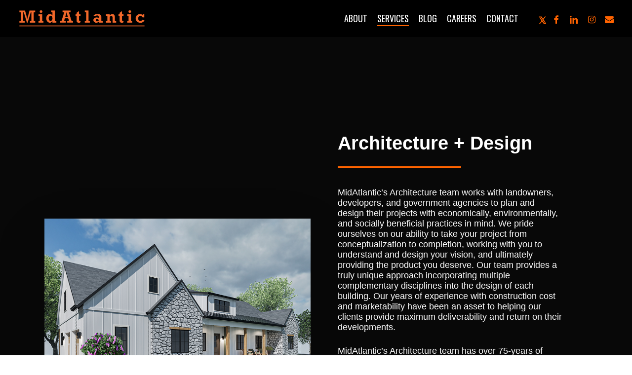

--- FILE ---
content_type: text/html; charset=UTF-8
request_url: https://midatlanticeng.com/architecture
body_size: 25700
content:
<!doctype html>
<html lang="en-US" class="no-js">
<head>
	<meta charset="UTF-8">
	<meta name="viewport" content="width=device-width, initial-scale=1, maximum-scale=1, user-scalable=0" /><meta name='robots' content='index, follow, max-image-preview:large, max-snippet:-1, max-video-preview:-1' />
	<style>img:is([sizes="auto" i], [sizes^="auto," i]) { contain-intrinsic-size: 3000px 1500px }</style>
	
	<!-- This site is optimized with the Yoast SEO plugin v26.8 - https://yoast.com/product/yoast-seo-wordpress/ -->
	<title>Architecture - MidAtlantic Engineering Partners</title>
	<link rel="canonical" href="https://midatlanticeng.com/architecture" />
	<meta property="og:locale" content="en_US" />
	<meta property="og:type" content="article" />
	<meta property="og:title" content="Architecture - MidAtlantic Engineering Partners" />
	<meta property="og:url" content="https://midatlanticeng.com/architecture" />
	<meta property="og:site_name" content="MidAtlantic Engineering Partners" />
	<meta property="article:publisher" content="https://www.facebook.com/profile.php?id=100063718653021" />
	<meta property="article:modified_time" content="2025-03-26T13:31:50+00:00" />
	<meta name="twitter:card" content="summary_large_image" />
	<meta name="twitter:label1" content="Est. reading time" />
	<meta name="twitter:data1" content="4 minutes" />
	<script type="application/ld+json" class="yoast-schema-graph">{"@context":"https://schema.org","@graph":[{"@type":"WebPage","@id":"https://midatlanticeng.com/architecture","url":"https://midatlanticeng.com/architecture","name":"Architecture - MidAtlantic Engineering Partners","isPartOf":{"@id":"https://midatlanticeng.com/#website"},"datePublished":"2025-03-12T19:43:38+00:00","dateModified":"2025-03-26T13:31:50+00:00","breadcrumb":{"@id":"https://midatlanticeng.com/architecture#breadcrumb"},"inLanguage":"en-US","potentialAction":[{"@type":"ReadAction","target":["https://midatlanticeng.com/architecture"]}]},{"@type":"BreadcrumbList","@id":"https://midatlanticeng.com/architecture#breadcrumb","itemListElement":[{"@type":"ListItem","position":1,"name":"Home","item":"https://midatlanticeng.com/"},{"@type":"ListItem","position":2,"name":"Architecture"}]},{"@type":"WebSite","@id":"https://midatlanticeng.com/#website","url":"https://midatlanticeng.com/","name":"MidAtlantic Engineering Partners","description":"","publisher":{"@id":"https://midatlanticeng.com/#organization"},"potentialAction":[{"@type":"SearchAction","target":{"@type":"EntryPoint","urlTemplate":"https://midatlanticeng.com/?s={search_term_string}"},"query-input":{"@type":"PropertyValueSpecification","valueRequired":true,"valueName":"search_term_string"}}],"inLanguage":"en-US"},{"@type":"Organization","@id":"https://midatlanticeng.com/#organization","name":"MidAtlantic Engineering Partners","url":"https://midatlanticeng.com/","logo":{"@type":"ImageObject","inLanguage":"en-US","@id":"https://midatlanticeng.com/#/schema/logo/image/","url":"https://midatlanticeng.com/wp-content/uploads/2023/07/MidAtlantic-Logo-2-Color-Orange-and-Black.png","contentUrl":"https://midatlanticeng.com/wp-content/uploads/2023/07/MidAtlantic-Logo-2-Color-Orange-and-Black.png","width":1724,"height":343,"caption":"MidAtlantic Engineering Partners"},"image":{"@id":"https://midatlanticeng.com/#/schema/logo/image/"},"sameAs":["https://www.facebook.com/profile.php?id=100063718653021","https://www.linkedin.com/company/midatlantic-engineering-partners-llc"]}]}</script>
	<!-- / Yoast SEO plugin. -->


<link rel='dns-prefetch' href='//fonts.googleapis.com' />
<link rel="alternate" type="application/rss+xml" title="MidAtlantic Engineering Partners &raquo; Feed" href="https://midatlanticeng.com/feed" />
<script type="text/javascript">
/* <![CDATA[ */
window._wpemojiSettings = {"baseUrl":"https:\/\/s.w.org\/images\/core\/emoji\/16.0.1\/72x72\/","ext":".png","svgUrl":"https:\/\/s.w.org\/images\/core\/emoji\/16.0.1\/svg\/","svgExt":".svg","source":{"concatemoji":"https:\/\/midatlanticeng.com\/wp-includes\/js\/wp-emoji-release.min.js?ver=6.8.3"}};
/*! This file is auto-generated */
!function(s,n){var o,i,e;function c(e){try{var t={supportTests:e,timestamp:(new Date).valueOf()};sessionStorage.setItem(o,JSON.stringify(t))}catch(e){}}function p(e,t,n){e.clearRect(0,0,e.canvas.width,e.canvas.height),e.fillText(t,0,0);var t=new Uint32Array(e.getImageData(0,0,e.canvas.width,e.canvas.height).data),a=(e.clearRect(0,0,e.canvas.width,e.canvas.height),e.fillText(n,0,0),new Uint32Array(e.getImageData(0,0,e.canvas.width,e.canvas.height).data));return t.every(function(e,t){return e===a[t]})}function u(e,t){e.clearRect(0,0,e.canvas.width,e.canvas.height),e.fillText(t,0,0);for(var n=e.getImageData(16,16,1,1),a=0;a<n.data.length;a++)if(0!==n.data[a])return!1;return!0}function f(e,t,n,a){switch(t){case"flag":return n(e,"\ud83c\udff3\ufe0f\u200d\u26a7\ufe0f","\ud83c\udff3\ufe0f\u200b\u26a7\ufe0f")?!1:!n(e,"\ud83c\udde8\ud83c\uddf6","\ud83c\udde8\u200b\ud83c\uddf6")&&!n(e,"\ud83c\udff4\udb40\udc67\udb40\udc62\udb40\udc65\udb40\udc6e\udb40\udc67\udb40\udc7f","\ud83c\udff4\u200b\udb40\udc67\u200b\udb40\udc62\u200b\udb40\udc65\u200b\udb40\udc6e\u200b\udb40\udc67\u200b\udb40\udc7f");case"emoji":return!a(e,"\ud83e\udedf")}return!1}function g(e,t,n,a){var r="undefined"!=typeof WorkerGlobalScope&&self instanceof WorkerGlobalScope?new OffscreenCanvas(300,150):s.createElement("canvas"),o=r.getContext("2d",{willReadFrequently:!0}),i=(o.textBaseline="top",o.font="600 32px Arial",{});return e.forEach(function(e){i[e]=t(o,e,n,a)}),i}function t(e){var t=s.createElement("script");t.src=e,t.defer=!0,s.head.appendChild(t)}"undefined"!=typeof Promise&&(o="wpEmojiSettingsSupports",i=["flag","emoji"],n.supports={everything:!0,everythingExceptFlag:!0},e=new Promise(function(e){s.addEventListener("DOMContentLoaded",e,{once:!0})}),new Promise(function(t){var n=function(){try{var e=JSON.parse(sessionStorage.getItem(o));if("object"==typeof e&&"number"==typeof e.timestamp&&(new Date).valueOf()<e.timestamp+604800&&"object"==typeof e.supportTests)return e.supportTests}catch(e){}return null}();if(!n){if("undefined"!=typeof Worker&&"undefined"!=typeof OffscreenCanvas&&"undefined"!=typeof URL&&URL.createObjectURL&&"undefined"!=typeof Blob)try{var e="postMessage("+g.toString()+"("+[JSON.stringify(i),f.toString(),p.toString(),u.toString()].join(",")+"));",a=new Blob([e],{type:"text/javascript"}),r=new Worker(URL.createObjectURL(a),{name:"wpTestEmojiSupports"});return void(r.onmessage=function(e){c(n=e.data),r.terminate(),t(n)})}catch(e){}c(n=g(i,f,p,u))}t(n)}).then(function(e){for(var t in e)n.supports[t]=e[t],n.supports.everything=n.supports.everything&&n.supports[t],"flag"!==t&&(n.supports.everythingExceptFlag=n.supports.everythingExceptFlag&&n.supports[t]);n.supports.everythingExceptFlag=n.supports.everythingExceptFlag&&!n.supports.flag,n.DOMReady=!1,n.readyCallback=function(){n.DOMReady=!0}}).then(function(){return e}).then(function(){var e;n.supports.everything||(n.readyCallback(),(e=n.source||{}).concatemoji?t(e.concatemoji):e.wpemoji&&e.twemoji&&(t(e.twemoji),t(e.wpemoji)))}))}((window,document),window._wpemojiSettings);
/* ]]> */
</script>
<style id='wp-emoji-styles-inline-css' type='text/css'>

	img.wp-smiley, img.emoji {
		display: inline !important;
		border: none !important;
		box-shadow: none !important;
		height: 1em !important;
		width: 1em !important;
		margin: 0 0.07em !important;
		vertical-align: -0.1em !important;
		background: none !important;
		padding: 0 !important;
	}
</style>
<link rel='stylesheet' id='wp-block-library-css' href='https://midatlanticeng.com/wp-includes/css/dist/block-library/style.min.css?ver=6.8.3' type='text/css' media='all' />
<style id='classic-theme-styles-inline-css' type='text/css'>
/*! This file is auto-generated */
.wp-block-button__link{color:#fff;background-color:#32373c;border-radius:9999px;box-shadow:none;text-decoration:none;padding:calc(.667em + 2px) calc(1.333em + 2px);font-size:1.125em}.wp-block-file__button{background:#32373c;color:#fff;text-decoration:none}
</style>
<style id='global-styles-inline-css' type='text/css'>
:root{--wp--preset--aspect-ratio--square: 1;--wp--preset--aspect-ratio--4-3: 4/3;--wp--preset--aspect-ratio--3-4: 3/4;--wp--preset--aspect-ratio--3-2: 3/2;--wp--preset--aspect-ratio--2-3: 2/3;--wp--preset--aspect-ratio--16-9: 16/9;--wp--preset--aspect-ratio--9-16: 9/16;--wp--preset--color--black: #000000;--wp--preset--color--cyan-bluish-gray: #abb8c3;--wp--preset--color--white: #ffffff;--wp--preset--color--pale-pink: #f78da7;--wp--preset--color--vivid-red: #cf2e2e;--wp--preset--color--luminous-vivid-orange: #ff6900;--wp--preset--color--luminous-vivid-amber: #fcb900;--wp--preset--color--light-green-cyan: #7bdcb5;--wp--preset--color--vivid-green-cyan: #00d084;--wp--preset--color--pale-cyan-blue: #8ed1fc;--wp--preset--color--vivid-cyan-blue: #0693e3;--wp--preset--color--vivid-purple: #9b51e0;--wp--preset--gradient--vivid-cyan-blue-to-vivid-purple: linear-gradient(135deg,rgba(6,147,227,1) 0%,rgb(155,81,224) 100%);--wp--preset--gradient--light-green-cyan-to-vivid-green-cyan: linear-gradient(135deg,rgb(122,220,180) 0%,rgb(0,208,130) 100%);--wp--preset--gradient--luminous-vivid-amber-to-luminous-vivid-orange: linear-gradient(135deg,rgba(252,185,0,1) 0%,rgba(255,105,0,1) 100%);--wp--preset--gradient--luminous-vivid-orange-to-vivid-red: linear-gradient(135deg,rgba(255,105,0,1) 0%,rgb(207,46,46) 100%);--wp--preset--gradient--very-light-gray-to-cyan-bluish-gray: linear-gradient(135deg,rgb(238,238,238) 0%,rgb(169,184,195) 100%);--wp--preset--gradient--cool-to-warm-spectrum: linear-gradient(135deg,rgb(74,234,220) 0%,rgb(151,120,209) 20%,rgb(207,42,186) 40%,rgb(238,44,130) 60%,rgb(251,105,98) 80%,rgb(254,248,76) 100%);--wp--preset--gradient--blush-light-purple: linear-gradient(135deg,rgb(255,206,236) 0%,rgb(152,150,240) 100%);--wp--preset--gradient--blush-bordeaux: linear-gradient(135deg,rgb(254,205,165) 0%,rgb(254,45,45) 50%,rgb(107,0,62) 100%);--wp--preset--gradient--luminous-dusk: linear-gradient(135deg,rgb(255,203,112) 0%,rgb(199,81,192) 50%,rgb(65,88,208) 100%);--wp--preset--gradient--pale-ocean: linear-gradient(135deg,rgb(255,245,203) 0%,rgb(182,227,212) 50%,rgb(51,167,181) 100%);--wp--preset--gradient--electric-grass: linear-gradient(135deg,rgb(202,248,128) 0%,rgb(113,206,126) 100%);--wp--preset--gradient--midnight: linear-gradient(135deg,rgb(2,3,129) 0%,rgb(40,116,252) 100%);--wp--preset--font-size--small: 13px;--wp--preset--font-size--medium: 20px;--wp--preset--font-size--large: 36px;--wp--preset--font-size--x-large: 42px;--wp--preset--spacing--20: 0.44rem;--wp--preset--spacing--30: 0.67rem;--wp--preset--spacing--40: 1rem;--wp--preset--spacing--50: 1.5rem;--wp--preset--spacing--60: 2.25rem;--wp--preset--spacing--70: 3.38rem;--wp--preset--spacing--80: 5.06rem;--wp--preset--shadow--natural: 6px 6px 9px rgba(0, 0, 0, 0.2);--wp--preset--shadow--deep: 12px 12px 50px rgba(0, 0, 0, 0.4);--wp--preset--shadow--sharp: 6px 6px 0px rgba(0, 0, 0, 0.2);--wp--preset--shadow--outlined: 6px 6px 0px -3px rgba(255, 255, 255, 1), 6px 6px rgba(0, 0, 0, 1);--wp--preset--shadow--crisp: 6px 6px 0px rgba(0, 0, 0, 1);}:where(.is-layout-flex){gap: 0.5em;}:where(.is-layout-grid){gap: 0.5em;}body .is-layout-flex{display: flex;}.is-layout-flex{flex-wrap: wrap;align-items: center;}.is-layout-flex > :is(*, div){margin: 0;}body .is-layout-grid{display: grid;}.is-layout-grid > :is(*, div){margin: 0;}:where(.wp-block-columns.is-layout-flex){gap: 2em;}:where(.wp-block-columns.is-layout-grid){gap: 2em;}:where(.wp-block-post-template.is-layout-flex){gap: 1.25em;}:where(.wp-block-post-template.is-layout-grid){gap: 1.25em;}.has-black-color{color: var(--wp--preset--color--black) !important;}.has-cyan-bluish-gray-color{color: var(--wp--preset--color--cyan-bluish-gray) !important;}.has-white-color{color: var(--wp--preset--color--white) !important;}.has-pale-pink-color{color: var(--wp--preset--color--pale-pink) !important;}.has-vivid-red-color{color: var(--wp--preset--color--vivid-red) !important;}.has-luminous-vivid-orange-color{color: var(--wp--preset--color--luminous-vivid-orange) !important;}.has-luminous-vivid-amber-color{color: var(--wp--preset--color--luminous-vivid-amber) !important;}.has-light-green-cyan-color{color: var(--wp--preset--color--light-green-cyan) !important;}.has-vivid-green-cyan-color{color: var(--wp--preset--color--vivid-green-cyan) !important;}.has-pale-cyan-blue-color{color: var(--wp--preset--color--pale-cyan-blue) !important;}.has-vivid-cyan-blue-color{color: var(--wp--preset--color--vivid-cyan-blue) !important;}.has-vivid-purple-color{color: var(--wp--preset--color--vivid-purple) !important;}.has-black-background-color{background-color: var(--wp--preset--color--black) !important;}.has-cyan-bluish-gray-background-color{background-color: var(--wp--preset--color--cyan-bluish-gray) !important;}.has-white-background-color{background-color: var(--wp--preset--color--white) !important;}.has-pale-pink-background-color{background-color: var(--wp--preset--color--pale-pink) !important;}.has-vivid-red-background-color{background-color: var(--wp--preset--color--vivid-red) !important;}.has-luminous-vivid-orange-background-color{background-color: var(--wp--preset--color--luminous-vivid-orange) !important;}.has-luminous-vivid-amber-background-color{background-color: var(--wp--preset--color--luminous-vivid-amber) !important;}.has-light-green-cyan-background-color{background-color: var(--wp--preset--color--light-green-cyan) !important;}.has-vivid-green-cyan-background-color{background-color: var(--wp--preset--color--vivid-green-cyan) !important;}.has-pale-cyan-blue-background-color{background-color: var(--wp--preset--color--pale-cyan-blue) !important;}.has-vivid-cyan-blue-background-color{background-color: var(--wp--preset--color--vivid-cyan-blue) !important;}.has-vivid-purple-background-color{background-color: var(--wp--preset--color--vivid-purple) !important;}.has-black-border-color{border-color: var(--wp--preset--color--black) !important;}.has-cyan-bluish-gray-border-color{border-color: var(--wp--preset--color--cyan-bluish-gray) !important;}.has-white-border-color{border-color: var(--wp--preset--color--white) !important;}.has-pale-pink-border-color{border-color: var(--wp--preset--color--pale-pink) !important;}.has-vivid-red-border-color{border-color: var(--wp--preset--color--vivid-red) !important;}.has-luminous-vivid-orange-border-color{border-color: var(--wp--preset--color--luminous-vivid-orange) !important;}.has-luminous-vivid-amber-border-color{border-color: var(--wp--preset--color--luminous-vivid-amber) !important;}.has-light-green-cyan-border-color{border-color: var(--wp--preset--color--light-green-cyan) !important;}.has-vivid-green-cyan-border-color{border-color: var(--wp--preset--color--vivid-green-cyan) !important;}.has-pale-cyan-blue-border-color{border-color: var(--wp--preset--color--pale-cyan-blue) !important;}.has-vivid-cyan-blue-border-color{border-color: var(--wp--preset--color--vivid-cyan-blue) !important;}.has-vivid-purple-border-color{border-color: var(--wp--preset--color--vivid-purple) !important;}.has-vivid-cyan-blue-to-vivid-purple-gradient-background{background: var(--wp--preset--gradient--vivid-cyan-blue-to-vivid-purple) !important;}.has-light-green-cyan-to-vivid-green-cyan-gradient-background{background: var(--wp--preset--gradient--light-green-cyan-to-vivid-green-cyan) !important;}.has-luminous-vivid-amber-to-luminous-vivid-orange-gradient-background{background: var(--wp--preset--gradient--luminous-vivid-amber-to-luminous-vivid-orange) !important;}.has-luminous-vivid-orange-to-vivid-red-gradient-background{background: var(--wp--preset--gradient--luminous-vivid-orange-to-vivid-red) !important;}.has-very-light-gray-to-cyan-bluish-gray-gradient-background{background: var(--wp--preset--gradient--very-light-gray-to-cyan-bluish-gray) !important;}.has-cool-to-warm-spectrum-gradient-background{background: var(--wp--preset--gradient--cool-to-warm-spectrum) !important;}.has-blush-light-purple-gradient-background{background: var(--wp--preset--gradient--blush-light-purple) !important;}.has-blush-bordeaux-gradient-background{background: var(--wp--preset--gradient--blush-bordeaux) !important;}.has-luminous-dusk-gradient-background{background: var(--wp--preset--gradient--luminous-dusk) !important;}.has-pale-ocean-gradient-background{background: var(--wp--preset--gradient--pale-ocean) !important;}.has-electric-grass-gradient-background{background: var(--wp--preset--gradient--electric-grass) !important;}.has-midnight-gradient-background{background: var(--wp--preset--gradient--midnight) !important;}.has-small-font-size{font-size: var(--wp--preset--font-size--small) !important;}.has-medium-font-size{font-size: var(--wp--preset--font-size--medium) !important;}.has-large-font-size{font-size: var(--wp--preset--font-size--large) !important;}.has-x-large-font-size{font-size: var(--wp--preset--font-size--x-large) !important;}
:where(.wp-block-post-template.is-layout-flex){gap: 1.25em;}:where(.wp-block-post-template.is-layout-grid){gap: 1.25em;}
:where(.wp-block-columns.is-layout-flex){gap: 2em;}:where(.wp-block-columns.is-layout-grid){gap: 2em;}
:root :where(.wp-block-pullquote){font-size: 1.5em;line-height: 1.6;}
</style>
<link rel='stylesheet' id='font-awesome-css' href='https://midatlanticeng.com/wp-content/themes/Hark.Digital%202023%208.10/css/font-awesome-legacy.min.css?ver=4.7.1' type='text/css' media='all' />
<link rel='stylesheet' id='salient-grid-system-css' href='https://midatlanticeng.com/wp-content/themes/Hark.Digital%202023%208.10/css/build/grid-system.css?ver=16.0.4' type='text/css' media='all' />
<link rel='stylesheet' id='main-styles-css' href='https://midatlanticeng.com/wp-content/themes/Hark.Digital%202023%208.10/css/build/style.css?ver=16.0.4' type='text/css' media='all' />
<style id='main-styles-inline-css' type='text/css'>
html body[data-header-resize="1"] .container-wrap, 
			html body[data-header-format="left-header"][data-header-resize="0"] .container-wrap, 
			html body[data-header-resize="0"] .container-wrap, 
			body[data-header-format="left-header"][data-header-resize="0"] .container-wrap { 
				padding-top: 0; 
			} 
			.main-content > .row > #breadcrumbs.yoast { 
				padding: 20px 0; 
			}
</style>
<link rel='stylesheet' id='nectar-element-highlighted-text-css' href='https://midatlanticeng.com/wp-content/themes/Hark.Digital%202023%208.10/css/build/elements/element-highlighted-text.css?ver=16.0.4' type='text/css' media='all' />
<link rel='stylesheet' id='nectar-element-post-grid-css' href='https://midatlanticeng.com/wp-content/themes/Hark.Digital%202023%208.10/css/build/elements/element-post-grid.css?ver=16.0.4' type='text/css' media='all' />
<link rel='stylesheet' id='nectar_default_font_open_sans-css' href='https://fonts.googleapis.com/css?family=Open+Sans%3A300%2C400%2C600%2C700&#038;subset=latin%2Clatin-ext' type='text/css' media='all' />
<link rel='stylesheet' id='responsive-css' href='https://midatlanticeng.com/wp-content/themes/Hark.Digital%202023%208.10/css/build/responsive.css?ver=16.0.4' type='text/css' media='all' />
<link rel='stylesheet' id='nectar-flickity-css' href='https://midatlanticeng.com/wp-content/themes/Hark.Digital%202023%208.10/css/build/plugins/flickity.css?ver=16.0.4' type='text/css' media='all' />
<link rel='stylesheet' id='skin-material-css' href='https://midatlanticeng.com/wp-content/themes/Hark.Digital%202023%208.10/css/build/skin-material.css?ver=16.0.4' type='text/css' media='all' />
<link rel='stylesheet' id='salient-wp-menu-dynamic-css' href='https://midatlanticeng.com/wp-content/uploads/salient/menu-dynamic.css?ver=68832' type='text/css' media='all' />
<link rel='stylesheet' id='js_composer_front-css' href='https://midatlanticeng.com/wp-content/plugins/js_composer_salient/assets/css/js_composer.min.css?ver=6.13.0' type='text/css' media='all' />
<link rel='stylesheet' id='dynamic-css-css' href='https://midatlanticeng.com/wp-content/themes/Hark.Digital%202023%208.10/css/salient-dynamic-styles.css?ver=69394' type='text/css' media='all' />
<style id='dynamic-css-inline-css' type='text/css'>
@media only screen and (min-width:1000px){body #ajax-content-wrap.no-scroll{min-height:calc(100vh - 75px);height:calc(100vh - 75px)!important;}}@media only screen and (min-width:1000px){#page-header-wrap.fullscreen-header,#page-header-wrap.fullscreen-header #page-header-bg,html:not(.nectar-box-roll-loaded) .nectar-box-roll > #page-header-bg.fullscreen-header,.nectar_fullscreen_zoom_recent_projects,#nectar_fullscreen_rows:not(.afterLoaded) > div{height:calc(100vh - 74px);}.wpb_row.vc_row-o-full-height.top-level,.wpb_row.vc_row-o-full-height.top-level > .col.span_12{min-height:calc(100vh - 74px);}html:not(.nectar-box-roll-loaded) .nectar-box-roll > #page-header-bg.fullscreen-header{top:75px;}.nectar-slider-wrap[data-fullscreen="true"]:not(.loaded),.nectar-slider-wrap[data-fullscreen="true"]:not(.loaded) .swiper-container{height:calc(100vh - 73px)!important;}.admin-bar .nectar-slider-wrap[data-fullscreen="true"]:not(.loaded),.admin-bar .nectar-slider-wrap[data-fullscreen="true"]:not(.loaded) .swiper-container{height:calc(100vh - 73px - 32px)!important;}}.admin-bar[class*="page-template-template-no-header"] .wpb_row.vc_row-o-full-height.top-level,.admin-bar[class*="page-template-template-no-header"] .wpb_row.vc_row-o-full-height.top-level > .col.span_12{min-height:calc(100vh - 32px);}body[class*="page-template-template-no-header"] .wpb_row.vc_row-o-full-height.top-level,body[class*="page-template-template-no-header"] .wpb_row.vc_row-o-full-height.top-level > .col.span_12{min-height:100vh;}@media only screen and (max-width:999px){.using-mobile-browser #nectar_fullscreen_rows:not(.afterLoaded):not([data-mobile-disable="on"]) > div{height:calc(100vh - 100px);}.using-mobile-browser .wpb_row.vc_row-o-full-height.top-level,.using-mobile-browser .wpb_row.vc_row-o-full-height.top-level > .col.span_12,[data-permanent-transparent="1"].using-mobile-browser .wpb_row.vc_row-o-full-height.top-level,[data-permanent-transparent="1"].using-mobile-browser .wpb_row.vc_row-o-full-height.top-level > .col.span_12{min-height:calc(100vh - 100px);}html:not(.nectar-box-roll-loaded) .nectar-box-roll > #page-header-bg.fullscreen-header,.nectar_fullscreen_zoom_recent_projects,.nectar-slider-wrap[data-fullscreen="true"]:not(.loaded),.nectar-slider-wrap[data-fullscreen="true"]:not(.loaded) .swiper-container,#nectar_fullscreen_rows:not(.afterLoaded):not([data-mobile-disable="on"]) > div{height:calc(100vh - 47px);}.wpb_row.vc_row-o-full-height.top-level,.wpb_row.vc_row-o-full-height.top-level > .col.span_12{min-height:calc(100vh - 47px);}body[data-transparent-header="false"] #ajax-content-wrap.no-scroll{min-height:calc(100vh - 47px);height:calc(100vh - 47px);}}#nectar_fullscreen_rows{background-color:transparent;}.nectar-cta.text_hover_color_000000 .link_wrap a{transition:none;}.nectar-cta.text_hover_color_000000 .link_wrap:hover{color:#000000;}#ajax-content-wrap .nectar-responsive-text *{margin-bottom:0;color:inherit;}#ajax-content-wrap .nectar-responsive-text[class*="font_size"] *{font-size:inherit;line-height:inherit;}.nectar-responsive-text.nectar-link-underline-effect a{text-decoration:none;}.nectar-post-grid.text-opacity-hover-1 .nectar-post-grid-item:hover .content{opacity:1;}@media only screen and (min-width:1000px){body #ajax-content-wrap .custom_font_size_40px.font_size_min_16px.font_size_max_40px.nectar-post-grid .nectar-post-grid-item .post-heading,body .custom_font_size_40px.font_size_min_16px.font_size_max_40px.nectar-post-grid .nectar-post-grid-item .post-heading{font-size:min(40px,max(16px,40px));}}.nectar-split-heading .heading-line{display:block;overflow:hidden;position:relative}.nectar-split-heading .heading-line >div{display:block;transform:translateY(200%);-webkit-transform:translateY(200%)}.nectar-split-heading h1{margin-bottom:0}@media only screen and (min-width:1000px){.nectar-split-heading[data-custom-font-size="true"] h1,.nectar-split-heading[data-custom-font-size="true"] h2,.row .nectar-split-heading[data-custom-font-size="true"] h3,.row .nectar-split-heading[data-custom-font-size="true"] h4,.row .nectar-split-heading[data-custom-font-size="true"] h5,.row .nectar-split-heading[data-custom-font-size="true"] h6,.row .nectar-split-heading[data-custom-font-size="true"] i{font-size:inherit;line-height:inherit;}}@media only screen,print{#ajax-content-wrap .font_size_3vw.nectar-split-heading,.font_size_3vw.nectar-split-heading{font-size:3vw!important;}}.centered-text .nectar-split-heading[data-animation-type="line-reveal-by-space"] h1,.centered-text .nectar-split-heading[data-animation-type="line-reveal-by-space"] h2,.centered-text .nectar-split-heading[data-animation-type="line-reveal-by-space"] h3,.centered-text .nectar-split-heading[data-animation-type="line-reveal-by-space"] h4{margin:0 auto;}.nectar-split-heading[data-animation-type="line-reveal-by-space"]:not(.markup-generated){opacity:0;}@media only screen and (max-width:999px){.nectar-split-heading[data-m-rm-animation="true"]{opacity:1!important;}}.nectar-split-heading[data-animation-type="line-reveal-by-space"] > * > span{position:relative;display:inline-block;overflow:hidden;}.nectar-split-heading[data-animation-type="line-reveal-by-space"] span{vertical-align:bottom;}.nectar-split-heading[data-animation-type="line-reveal-by-space"] span,.nectar-split-heading[data-animation-type="line-reveal-by-space"]:not(.markup-generated) > *{line-height:1.2;}.nectar-split-heading[data-animation-type="line-reveal-by-space"][data-stagger="true"]:not([data-text-effect*="letter-reveal"]) span .inner{transition:transform 1.2s cubic-bezier(0.25,1,0.5,1),opacity 1.2s cubic-bezier(0.25,1,0.5,1);}.nectar-split-heading[data-animation-type="line-reveal-by-space"] span .inner{position:relative;display:inline-block;-webkit-transform:translateY(1.3em);transform:translateY(1.3em);}.nectar-split-heading[data-animation-type="line-reveal-by-space"] span .inner.animated{-webkit-transform:none;transform:none;opacity:1;}.nectar-split-heading[data-animation-type="line-reveal-by-space"][data-align="left"]{display:flex;justify-content:flex-start;}.nectar-split-heading[data-animation-type="line-reveal-by-space"][data-align="center"]{display:flex;justify-content:center;}.nectar-split-heading[data-animation-type="line-reveal-by-space"][data-align="right"]{display:flex;justify-content:flex-end;}@media only screen and (max-width:1000px){.nectar-split-heading[data-animation-type="line-reveal-by-space"][data-m-align="left"]{display:flex;justify-content:flex-start;}.nectar-split-heading[data-animation-type="line-reveal-by-space"][data-m-align="center"]{display:flex;justify-content:center;}.nectar-split-heading[data-animation-type="line-reveal-by-space"][data-m-align="right"]{display:flex;justify-content:flex-end;}}.nectar-cta.hover_color_ff8133 .link_wrap:hover{background-color:#ff8133!important;}.nectar-cta.text_hover_color_ffffff .link_wrap a{transition:none;}.nectar-cta.text_hover_color_ffffff .link_wrap:hover{color:#ffffff;}@media only screen,print{body #ajax-content-wrap .font_size_desktop_2-2vw.font_size_min_20px.font_size_max_44px.nectar-responsive-text,body .font_size_desktop_2-2vw.font_size_min_20px.font_size_max_44px.nectar-responsive-text{font-size:min(44px,max(20px,2.2vw));}}#ajax-content-wrap .font_line_height_1-3.nectar-responsive-text{line-height:1.3;}@media only screen and (min-width:1000px){body #ajax-content-wrap .custom_font_size_40px.font_size_min_30px.font_size_max_40px.nectar-post-grid .nectar-post-grid-item .post-heading,body .custom_font_size_40px.font_size_min_30px.font_size_max_40px.nectar-post-grid .nectar-post-grid-item .post-heading{font-size:min(40px,max(30px,40px));}}.nectar-animated-gradient{opacity:0;z-index:1;transform:translateZ(0);transition:opacity 0.8s ease;}.nectar-animated-gradient.loaded{opacity:1;}.row-bg-wrap.has-animated-gradient{overflow:hidden;}.col.padding-4-percent > .vc_column-inner,.col.padding-4-percent > .n-sticky > .vc_column-inner{padding:calc(600px * 0.06);}@media only screen and (max-width:690px){.col.padding-4-percent > .vc_column-inner,.col.padding-4-percent > .n-sticky > .vc_column-inner{padding:calc(100vw * 0.06);}}@media only screen and (min-width:1000px){.col.padding-4-percent > .vc_column-inner,.col.padding-4-percent > .n-sticky > .vc_column-inner{padding:calc((100vw - 180px) * 0.04);}.column_container:not(.vc_col-sm-12) .col.padding-4-percent > .vc_column-inner{padding:calc((100vw - 180px) * 0.02);}}@media only screen and (min-width:1425px){.col.padding-4-percent > .vc_column-inner{padding:calc(1245px * 0.04);}.column_container:not(.vc_col-sm-12) .col.padding-4-percent > .vc_column-inner{padding:calc(1245px * 0.02);}}.full-width-content .col.padding-4-percent > .vc_column-inner{padding:calc(100vw * 0.04);}@media only screen and (max-width:999px){.full-width-content .col.padding-4-percent > .vc_column-inner{padding:calc(100vw * 0.06);}}@media only screen and (min-width:1000px){.full-width-content .column_container:not(.vc_col-sm-12) .col.padding-4-percent > .vc_column-inner{padding:calc(100vw * 0.02);}}.wpb_column[data-border-radius="50px"],.wpb_column[data-border-radius="50px"] > .vc_column-inner,.wpb_column[data-border-radius="50px"] > .vc_column-inner > .column-link,.wpb_column[data-border-radius="50px"] > .vc_column-inner > .column-bg-overlay-wrap,.wpb_column[data-border-radius="50px"] > .vc_column-inner > .column-image-bg-wrap[data-bg-animation="zoom-out-reveal"],.wpb_column[data-border-radius="50px"] > .vc_column-inner > .column-image-bg-wrap .column-image-bg,.wpb_column[data-border-radius="50px"] > .vc_column-inner > .column-image-bg-wrap[data-n-parallax-bg="true"],.wpb_column[data-border-radius="50px"] > .n-sticky > .vc_column-inner,.wpb_column[data-border-radius="50px"] > .n-sticky > .vc_column-inner > .column-bg-overlay-wrap{border-radius:50px;}@media only screen and (min-width:1000px){.nectar-highlighted-text.font_size_3vw h1,.nectar-highlighted-text.font_size_3vw h2,.nectar-highlighted-text.font_size_3vw h3,.nectar-highlighted-text.font_size_3vw h4,.nectar-highlighted-text.font_size_3vw h5,.nectar-highlighted-text.font_size_3vw h6{font-size:3vw;line-height:1.1em;}}.nectar-highlighted-text[data-style="regular_underline"].font_size_3vw em:before,.nectar-highlighted-text[data-style="half_text"].font_size_3vw em:before{bottom:.07em;}@keyframes nectarStrokeAnimation{0%{stroke-dashoffset:1;opacity:0;}1%{opacity:1;}100%{stroke-dashoffset:0;}}.nectar-highlighted-text .nectar-scribble{position:absolute;left:0;top:0;z-index:-1;}.nectar-highlighted-text .nectar-scribble path{stroke-dasharray:1;stroke-dashoffset:1;opacity:0;}.nectar-highlighted-text em.animated .nectar-scribble path{stroke-linecap:round;opacity:1;animation:nectarStrokeAnimation 1.3s cubic-bezier(0.65,0,0.35,1) forwards;}.nectar-highlighted-text[data-style="scribble"] em{background-image:none!important;}body .nectar-scribble.squiggle-underline-2{width:100%;height:50%;top:auto;bottom:-45%;}.nectar-cta.hover_color_ffffff .link_wrap:hover{background-color:#ffffff!important;}.nectar-post-grid.text-opacity-0-0 .nectar-post-grid-item .content{opacity:0.0;}.nectar-post-grid-item .bg-overlay[data-opacity="0"]{opacity:0;}.nectar-post-grid-item:hover .bg-overlay[data-hover-opacity="0.8"]{opacity:0.8;}@media only screen and (min-width:1000px){.nectar-post-grid.custom_font_size_40px .post-heading{font-size:40px;}}body #ajax-content-wrap .col[data-padding-pos="right"] > .vc_column-inner,#ajax-content-wrap .col[data-padding-pos="right"] > .n-sticky > .vc_column-inner{padding-left:0;padding-top:0;padding-bottom:0}.col.padding-3-percent > .vc_column-inner,.col.padding-3-percent > .n-sticky > .vc_column-inner{padding:calc(600px * 0.03);}@media only screen and (max-width:690px){.col.padding-3-percent > .vc_column-inner,.col.padding-3-percent > .n-sticky > .vc_column-inner{padding:calc(100vw * 0.03);}}@media only screen and (min-width:1000px){.col.padding-3-percent > .vc_column-inner,.col.padding-3-percent > .n-sticky > .vc_column-inner{padding:calc((100vw - 180px) * 0.03);}.column_container:not(.vc_col-sm-12) .col.padding-3-percent > .vc_column-inner{padding:calc((100vw - 180px) * 0.015);}}@media only screen and (min-width:1425px){.col.padding-3-percent > .vc_column-inner{padding:calc(1245px * 0.03);}.column_container:not(.vc_col-sm-12) .col.padding-3-percent > .vc_column-inner{padding:calc(1245px * 0.015);}}.full-width-content .col.padding-3-percent > .vc_column-inner{padding:calc(100vw * 0.03);}@media only screen and (max-width:999px){.full-width-content .col.padding-3-percent > .vc_column-inner{padding:calc(100vw * 0.03);}}@media only screen and (min-width:1000px){.full-width-content .column_container:not(.vc_col-sm-12) .col.padding-3-percent > .vc_column-inner{padding:calc(100vw * 0.015);}}body #ajax-content-wrap .col[data-padding-pos="left"] > .vc_column-inner,#ajax-content-wrap .col[data-padding-pos="left"] > .n-sticky > .vc_column-inner{padding-right:0;padding-top:0;padding-bottom:0}.wpb_column.el_spacing_0px > .vc_column-inner > .wpb_wrapper > div:not(:last-child){margin-bottom:0;}@media only screen,print{.wpb_column.right_padding_desktop_0pct > .vc_column-inner{padding-right:0;}}@media only screen and (max-width:690px){body .wpb_column.right_padding_phone_5pct > .vc_column-inner{padding-right:5%;}}@media only screen,print{.wpb_column.right_padding_desktop_0pct > .n-sticky > .vc_column-inner{padding-right:0;}}@media only screen and (max-width:690px){body .wpb_column.right_padding_phone_5pct > .n-sticky > .vc_column-inner{padding-right:5%;}}.wpb_column.child_column.el_spacing_5px > .vc_column-inner > .wpb_wrapper > div:not(:last-child){margin-bottom:5px;}@media only screen,print{.wpb_column.right_padding_desktop_0px > .vc_column-inner{padding-right:0;}}@media only screen and (max-width:690px){body .wpb_column.right_padding_phone_5pct > .vc_column-inner{padding-right:5%;}}@media only screen,print{.wpb_column.right_padding_desktop_0px > .n-sticky > .vc_column-inner{padding-right:0;}}@media only screen and (max-width:690px){body .wpb_column.right_padding_phone_5pct > .n-sticky > .vc_column-inner{padding-right:5%;}}@media only screen and (max-width:690px){body #ajax-content-wrap .nectar-post-grid.nectar-flickity.phone-cols-1[data-grid-spacing="5px"] .nectar-post-grid-item{width:calc((100% - 10px) / 1);}}.nectar-post-grid[data-grid-item-height="50vh"] .nectar-post-grid-item{min-height:50vh;}.nectar-post-grid[data-border-radius="none"][data-text-layout="all_bottom_left_shadow"] .nectar-post-grid-item:before,.nectar-post-grid[data-border-radius="none"] .nectar-post-grid-item .inner,.nectar-post-grid[data-border-radius="none"] .bg-overlay{border-radius:0;}@media only screen and (max-width:690px){.vc_col-xs-4 .nectar-post-grid .nectar-post-grid-item .meta-excerpt,.vc_col-xs-6 .nectar-post-grid .nectar-post-grid-item .meta-excerpt{font-size:12px;}.nectar-post-grid .nectar-post-grid-item .content .post-heading,.nectar-post-grid-wrap:not([data-style=content_overlaid]) .nectar-post-grid-item .content .meta-excerpt{max-width:100%;}}.nectar-post-grid-wrap.additional-meta-size-small .nectar-post-grid-item__meta-wrap{font-size:.8em;}#ajax-content-wrap .nectar-post-grid[data-columns="1"] > .nectar-post-grid-item:nth-child(1){margin-top:0;}#ajax-content-wrap .nectar-post-grid[data-columns="1"] > .nectar-post-grid-item:last-child{margin-bottom:0;}.nectar-post-grid[data-grid-spacing="5px"]{margin-left:-5px;margin-right:-5px;}.wpb_row.full-width-content .vc_col-sm-12 .nectar-post-grid[data-grid-spacing="5px"]{margin:5px;}@media only screen and (min-width:1001px){body[data-body-border="1"] .wpb_row.full-width-content .vc_col-sm-12 .nectar-post-grid[data-grid-spacing="5px"]{margin:5px -4px;}}.nectar-post-grid[data-grid-spacing="5px"] .nectar-post-grid-item{margin:5px;}.nectar-post-grid[data-columns="4"][data-grid-spacing="5px"] .nectar-post-grid-item{width:calc(25% - 10px);}.nectar-post-grid[data-columns="3"][data-grid-spacing="5px"] .nectar-post-grid-item{width:calc(33.32% - 10px);}.nectar-post-grid[data-columns="2"][data-grid-spacing="5px"] .nectar-post-grid-item{width:calc(50% - 10px);}@media only screen and (max-width:999px) and (min-width:690px){body .nectar-post-grid[data-columns][data-grid-spacing="5px"]:not([data-columns="1"]):not([data-masonry="yes"]) .nectar-post-grid-item{width:calc(50% - 10px);}}.nectar-flickity.nectar-post-grid{display:block;transition:none;}.nectar-flickity.nectar-post-grid.flickity-enabled.is-draggable .flickity-viewport.is-pointer-down a{cursor:-webkit-grabbing;cursor:grabbing;}body:not(.compose-mode) .nectar-flickity.nectar-post-grid .flickity-slider{display:flex;flex-wrap:nowrap;}.nectar-flickity.nectar-post-grid:not(.flickity-enabled) .flickity-slider{position:relative;}.nectar-flickity.nectar-post-grid:not(.flickity-enabled) .flickity-slider,.nectar-flickity.nectar-post-grid:not(.flickity-enabled) .flickity-viewport{height:auto;}#ajax-content-wrap .nectar-post-grid[data-wrap="no-wrap"]:not(.flickity-enabled) .flickity-slider .nectar-post-grid-item:first-child{margin-left:0;}.nectar-flickity.nectar-post-grid:not(.flickity-enabled) .nectar-post-grid-item{flex:0 0 auto;}.nectar-post-grid .flickity-viewport{width:100%;}#ajax-content-wrap .nectar-post-grid .flickity-viewport .nectar-post-grid-item{transition:none;}.nectar-post-grid[data-wrap="no-wrap"] .flickity-viewport .flickity-slider > div:first-child{margin-left:0;}.nectar-post-grid[data-wrap="no-wrap"] .flickity-viewport .flickity-slider > div:last-child{margin-right:0;}#ajax-content-wrap [data-style="content_overlaid"] .nectar-post-grid .flickity-viewport .nectar-post-grid-item .content,.flickity-viewport .nectar-post-grid-item .bg-overlay,.nectar-post-grid[data-text-layout="all_bottom_left_shadow"] .flickity-viewport .nectar-post-grid-item div.inner:before,[data-style="content_under_image"] .category-position-overlaid .flickity-viewport .nectar-post-grid-item .meta-category{transform:translateZ(0);}#ajax-content-wrap .nectar-post-grid .flickity-page-dots{bottom:0;}#ajax-content-wrap .nectar-post-grid[data-controls] .flickity-viewport{margin-top:0;margin-bottom:0;}#ajax-content-wrap .nectar-post-grid[data-controls="default"] .flickity-viewport{margin-top:0;margin-bottom:50px;}#ajax-content-wrap .nectar-post-grid.nectar-flickity{margin:0;}.nectar-post-grid[data-animation="fade-in-from-bottom"] .flickity-viewport .nectar-post-grid-item .inner{transform:translateY(50px);opacity:0;transition:transform 0.75s cubic-bezier(0.22,0.61,0.36,1),opacity 0.75s cubic-bezier(0.22,0.61,0.36,1);}.nectar-post-grid[data-animation="fade-in-from-bottom"] .flickity-viewport .nectar-post-grid-item.animated-in .inner{transform:translateY(0px);opacity:1;}.nectar-post-grid[data-animation="fade-in-from-right"] .flickity-viewport .nectar-post-grid-item .inner{transform:translateX(50px);opacity:0;transition:transform 0.75s cubic-bezier(0.22,0.61,0.36,1),opacity 0.75s cubic-bezier(0.22,0.61,0.36,1);}.nectar-post-grid[data-animation="fade-in-from-right"] .flickity-viewport .nectar-post-grid-item.animated-in .inner{transform:translateY(0px);opacity:1;}@media only screen and (min-width:1300px){.nectar-post-grid.nectar-flickity[data-columns="2"][data-grid-spacing="5px"] .nectar-post-grid-item{width:calc((100% - 10px) / 2);}}@media only screen and (max-width:1299px) and (min-width:1000px){.nectar-post-grid.nectar-flickity.sm-desktop-cols-2[data-grid-spacing="5px"] .nectar-post-grid-item{width:calc((100% - 10px) / 2);}}@media only screen and (max-width:999px){#ajax-content-wrap .nectar-post-grid.nectar-flickity.tablet-cols-1[data-grid-spacing="5px"] .nectar-post-grid-item{width:100%;}}@media only screen and (max-width:999px){.nectar-cta.display_tablet_inherit{display:inherit;}}@media only screen and (max-width:690px){#ajax-content-wrap .vc_row.right_padding_phone_0px .row_col_wrap_12{padding-right:0!important;}}@media only screen and (max-width:690px){html #ajax-content-wrap .container-wrap .font_size_phone_8vw.nectar-highlighted-text[data-style] > *,html .container-wrap .font_size_phone_8vw.nectar-highlighted-text[data-style] > *{font-size:8vw;}}@media only screen and (max-width:690px){#ajax-content-wrap .vc_row.left_padding_phone_0px .row_col_wrap_12{padding-left:0!important;}}@media only screen and (max-width:690px){.nectar-cta.display_phone_inherit{display:inherit;}}.screen-reader-text,.nectar-skip-to-content:not(:focus){border:0;clip:rect(1px,1px,1px,1px);clip-path:inset(50%);height:1px;margin:-1px;overflow:hidden;padding:0;position:absolute!important;width:1px;word-wrap:normal!important;}.row .col img:not([srcset]){width:auto;}.row .col img.img-with-animation.nectar-lazy:not([srcset]){width:100%;}
.meta-author {
    display:none!important;
}

.gform_required_legend {
    display:none!important;
}

.nectar-love-wrap {
    display:none!important;
}

.post .post-content.classic .content-inner {
    border-bottom: 1px solid #1b1b1b;
    padding-bottom: 60px;
    margin-bottom: 60px;
}

.blog_next_prev_buttons[data-style=fullwidth_next_prev] li a {
    position: absolute;
    top: 0;
    left: 0;
    width: 100%;
    border-left: 1px solid #db5400;
    height: 100%;
    z-index: 2;
    display: block;
    background-color: #ff6201;
}

.single .heading-title[data-header-style=default_minimal] .meta-category a {
    border: 2px solid #ff6201;
    padding: 4px 8px;
    margin: 5px 6px 0 5px;
    display: inline-block;
    transition: all .2s ease;
    -webkit-transition: all .2s ease;
    font-size: 14px;
    line-height: 18px;
    font-weight: 600;
    color: #fff;
    background-color: #ff6201;
}

/* Target just the Twitter link in Salient's social-in-menu */
#header-outer #social-in-menu a[href*="twitter.com"] i.fa-twitter:before,
#header-outer #social-in-menu a[href*="twitter.com"] i.fa-twitter:after,
#header-outer #social-in-menu a[href*="x.com"] i.fa-twitter:before,
#header-outer #social-in-menu a[href*="x.com"] i.fa-twitter:after {
  content: "" !important;
  display: none !important;    /* kill FA glyph layers (incl. hover) */
}

/* Turn the <i> into a colored box and mask it with the X logo */
#header-outer #social-in-menu a[href*="twitter.com"] i.fa-twitter,
#header-outer #social-in-menu a[href*="x.com"] i.fa-twitter {
  /* neutralize any icon-font rendering/animations */
  font-size: 0 !important;
  margin-top:7px!important;;
  font-family: initial !important;
  font-style: normal !important;
  font-weight: 400 !important;
  position: static !important;
  top: auto !important;
  left: auto !important;
  transform: none !important;
  opacity: 1 !important;
  width: 18px !important;        /* match your other icons (tweak if needed) */
  height: 18px !important;
  line-height: 1 !important;
  display: inline-block !important;
  vertical-align: -3px;          /* nudge baseline if needed */

  /* color comes from the link color (normal + hover) */
  background-color: currentColor !important;
  background-image: none !important;

  /* apply the X as a mask so it takes the currentColor perfectly */
  -webkit-mask: url("data:image/svg+xml;utf8,\
<svg xmlns='http://www.w3.org/2000/svg' viewBox='0 0 24 24'>\
<path fill='%23000' d='M18.244 2H21l-6.52 7.45L22 22h-6.773l-4.89-6.43L4.6 22H2l6.98-7.97L2 2h6.89l4.37 5.77L18.244 2Zm-1.185 18h1.645L7.06 4H5.34l11.72 16Z'/>\
</svg>") no-repeat center / contain !important;
          mask: url("data:image/svg+xml;utf8,\
<svg xmlns='http://www.w3.org/2000/svg' viewBox='0 0 24 24'>\
<path fill='%23000' d='M18.244 2H21l-6.52 7.45L22 22h-6.773l-4.89-6.43L4.6 22H2l6.98-7.97L2 2h6.89l4.37 5.77L18.244 2Zm-1.185 18h1.645L7.06 4H5.34l11.72 16Z'/>\
</svg>") no-repeat center / contain !important;
}
</style>
<link rel='stylesheet' id='redux-google-fonts-salient_redux-css' href='https://fonts.googleapis.com/css?family=Oswald%3A400%7CRokkitt%3A700%2C500&#038;subset=latin&#038;ver=6.8.3' type='text/css' media='all' />
<script type="text/javascript" src="https://midatlanticeng.com/wp-includes/js/jquery/jquery.min.js?ver=3.7.1" id="jquery-core-js"></script>
<script type="text/javascript" src="https://midatlanticeng.com/wp-includes/js/jquery/jquery-migrate.min.js?ver=3.4.1" id="jquery-migrate-js"></script>
<link rel="https://api.w.org/" href="https://midatlanticeng.com/wp-json/" /><link rel="alternate" title="JSON" type="application/json" href="https://midatlanticeng.com/wp-json/wp/v2/pages/3566" /><link rel="EditURI" type="application/rsd+xml" title="RSD" href="https://midatlanticeng.com/xmlrpc.php?rsd" />
<meta name="generator" content="WordPress 6.8.3" />
<link rel='shortlink' href='https://midatlanticeng.com/?p=3566' />
<link rel="alternate" title="oEmbed (JSON)" type="application/json+oembed" href="https://midatlanticeng.com/wp-json/oembed/1.0/embed?url=https%3A%2F%2Fmidatlanticeng.com%2Farchitecture" />
<link rel="alternate" title="oEmbed (XML)" type="text/xml+oembed" href="https://midatlanticeng.com/wp-json/oembed/1.0/embed?url=https%3A%2F%2Fmidatlanticeng.com%2Farchitecture&#038;format=xml" />
<script type="text/javascript"> var root = document.getElementsByTagName( "html" )[0]; root.setAttribute( "class", "js" ); </script><meta name="generator" content="Powered by WPBakery Page Builder - drag and drop page builder for WordPress."/>
<link rel="icon" href="https://midatlanticeng.com/wp-content/uploads/2023/06/cropped-fav-32x32.jpg" sizes="32x32" />
<link rel="icon" href="https://midatlanticeng.com/wp-content/uploads/2023/06/cropped-fav-192x192.jpg" sizes="192x192" />
<link rel="apple-touch-icon" href="https://midatlanticeng.com/wp-content/uploads/2023/06/cropped-fav-180x180.jpg" />
<meta name="msapplication-TileImage" content="https://midatlanticeng.com/wp-content/uploads/2023/06/cropped-fav-270x270.jpg" />
		<style type="text/css" id="wp-custom-css">
			.project-date {
	display:none!important;
}

body.single-portfolio div[data-project-header-bg="true"] .container-wrap {
	background-color: black;
}



@media only screen and (min-width: 1000px) {
	.post-area.span_9, .single-portfolio .post-area.span_9 {
		 width: 100%;
	}
	
	.single-portfolio #sidebar {
		margin-top:30px;
		width:100%;
	}
	
}

.sidebar-inner P {
	font-weight:100!important;
}

.project-sharing {
	margin-bottom:0px;
}


#sidebar-inner p {
	color:white!important;
	 font-weight: normal;
    font-size: 18px;
    font-family: Arial,     Helvetica, sans-serif;
    line-height:1.2em;
} 


.swiper-slide[data-bg-alignment="center"] .image-bg {
    background-position: left top;
}



.wpb_wrapper p {
	color:white!important;
	 font-weight: normal;
    font-size: 18px;
    font-family: Arial,     Helvetica, sans-serif;
    line-height:1.2em;
}


#page-header-bg[data-alignment-v=middle] .container {
	height: 115%;
}


body.material #header-outer #social-in-menu i {
	color: #ff6300;
}


#full_width_portfolio .container-wrap {
	background-color:black;
}		</style>
		<style type="text/css" data-type="vc_custom-css">.nectar-post-grid .bg-overlay, .nectar-post-grid .nectar-post-grid-item-bg, .nectar-post-grid .nectar-post-grid-item-bg img, .nectar-post-grid .nectar-post-grid-link, .nectar-post-grid-wrap[data-style=content_under_image] .nectar-post-grid-item-bg-wrap a {
    display: inline-block;
    top: 0px;
    left: 0px;
    height: 100%;
    width: 100%;
    position: relative;
}

.flickity-viewport .nectar-post-grid-item .bg-overlay
{
    position:absolute;
}

.flickity-viewport .nectar-post-grid-item .bg-overlay {
    position: absolute;
    background: rgb(0,0,0);
    background: linear-gradient(0deg, rgba(0,0,0,1) 30%, rgba(86,34,0,1) 59%, rgba(255,99,0,1) 100%, rgba(255,99,0,1) 100%);
}


.nectar-post-grid[data-text-layout*=all_bottom_left] .content {
    position: absolute;
    left: 0;
    padding-top:10%;
    bottom: 0;
    width: 100%;
    height: 100%;
    display: flex;
    justify-content: flex-end;
    flex-direction: column-reverse;
}

.nectar-post-grid[data-text-layout=all_middle] .content {
    text-align: center;
    height: 100%;
    width: 100%;
    display: -webkit-flex;
    display: -ms-flexbox;
    display: flex;
    justify-content: center;
    flex-direction: column-reverse;
}

.nectar-flickity[data-controls*=arrows_overlaid] .flickity-prev-next-button.previous {
    top: 60%;
}

.nectar-flickity[data-controls*=arrows_overlaid] .flickity-prev-next-button.next {
    top: 60%;
}

.nectar-post-grid-link {
    position: absolute!important;
}

@media screen and (max-width:600px) {
.flickity-viewport {
   height:250px!important;
}

}

@media screen and (max-width:540px) {
.flickity-viewport .nectar-post-grid-item .bg-overlay {
    height:58%;
}
.nectar-post-grid[data-text-layout=all_middle] .content {
    height:50%;
}
}

@media screen and (max-width:600px) {
.flickity-viewport .nectar-post-grid-item .bg-overlay {
    height:65%;
}
.nectar-post-grid[data-text-layout=all_middle] .content {
    height:50%;
}
}

@media screen and (max-width: 696px) and (min-width: 601px) {
.flickity-viewport .nectar-post-grid-item .bg-overlay {
    height:75%;
}
.nectar-post-grid[data-text-layout=all_middle] .content {
    height:75%;
}


}

@media screen and (max-width: 997px) and (min-width: 697px) {
.flickity-viewport .nectar-post-grid-item .bg-overlay {
    height:100%;
}
.nectar-post-grid[data-text-layout=all_middle] .content {
    height:100%;
}
}

@media screen and (max-width: 1117px) and (min-width: 998px) {
.flickity-viewport .nectar-post-grid-item .bg-overlay {
    height:75%;
}

.nectar-post-grid[data-text-layout=all_middle] .content {
    height:75%;
}
}

@media screen and (max-width: 1313px) and (min-width: 1118px) {
.flickity-viewport .nectar-post-grid-item .bg-overlay {
    height:80%;
}

.nectar-post-grid[data-text-layout=all_middle] .content {
    height:80%;
}
}

    

@media screen and (max-width: 1313px) and (min-width: 1180px) {
.flickity-viewport .nectar-post-grid-item .bg-overlay {
    height:90%;
}

.nectar-post-grid[data-text-layout=all_middle] .content {
    height:90%;
}
}


p {
    font-weight: normal;
    font-size: 18px;
    font-family: Arial, Helvetica, sans-serif;
     line-height:1.2em;
}







@media only screen and (max-width: 690px) {
    .row .col h3, body h3 {
    font-size:30px;
}
}

@media only screen and (max-width: 999px) and (min-width: 690px) {
    .row .col h3, body h3 {
    font-size:40px;
}  
}


.nectar-post-grid .nectar-post-grid-item .content .item-main {
    position: relative;
    top: 0%;
}


h2 {
    font-family: Arial, Helvetica, sans-serif!important;
}

h4 {
    font-family: Arial, Helvetica, sans-serif!important;
}

.nectar-post-grid[data-text-color=light] .nectar-post-grid-item .content * {
    font-family: Arial, Helvetica, sans-serif;
}</style><style type="text/css" data-type="vc_shortcodes-custom-css">.vc_custom_1742848519910{margin-top: 40px !important;margin-right: 50px !important;}</style><noscript><style> .wpb_animate_when_almost_visible { opacity: 1; }</style></noscript></head><body class="wp-singular page-template-default page page-id-3566 wp-theme-HarkDigital2023810 material wpb-js-composer js-comp-ver-6.13.0 vc_responsive" data-footer-reveal="false" data-footer-reveal-shadow="none" data-header-format="default" data-body-border="off" data-boxed-style="" data-header-breakpoint="1000" data-dropdown-style="minimal" data-cae="easeOutCubic" data-cad="750" data-megamenu-width="contained" data-aie="none" data-ls="fancybox" data-apte="standard" data-hhun="0" data-fancy-form-rcs="default" data-form-style="default" data-form-submit="regular" data-is="minimal" data-button-style="slightly_rounded_shadow" data-user-account-button="false" data-flex-cols="true" data-col-gap="default" data-header-inherit-rc="false" data-header-search="false" data-animated-anchors="true" data-ajax-transitions="false" data-full-width-header="true" data-slide-out-widget-area="true" data-slide-out-widget-area-style="fullscreen" data-user-set-ocm="off" data-loading-animation="none" data-bg-header="true" data-responsive="1" data-ext-responsive="true" data-ext-padding="90" data-header-resize="1" data-header-color="custom" data-transparent-header="false" data-cart="false" data-remove-m-parallax="" data-remove-m-video-bgs="" data-m-animate="0" data-force-header-trans-color="light" data-smooth-scrolling="0" data-permanent-transparent="false" >
	
	<script type="text/javascript">
	 (function(window, document) {

		 if(navigator.userAgent.match(/(Android|iPod|iPhone|iPad|BlackBerry|IEMobile|Opera Mini)/)) {
			 document.body.className += " using-mobile-browser mobile ";
		 }

		 if( !("ontouchstart" in window) ) {

			 var body = document.querySelector("body");
			 var winW = window.innerWidth;
			 var bodyW = body.clientWidth;

			 if (winW > bodyW + 4) {
				 body.setAttribute("style", "--scroll-bar-w: " + (winW - bodyW - 4) + "px");
			 } else {
				 body.setAttribute("style", "--scroll-bar-w: 0px");
			 }
		 }

	 })(window, document);
   </script><div id="fb-root"></div>
<script async defer crossorigin="anonymous" src="https://connect.facebook.net/en_US/sdk.js#xfbml=1&version=v19.0" nonce="vggdUJN1"></script><a href="#ajax-content-wrap" class="nectar-skip-to-content">Skip to main content</a><div class="ocm-effect-wrap"><div class="ocm-effect-wrap-inner">	
	<div id="header-space"  data-header-mobile-fixed='1'></div> 
	
		<div id="header-outer" data-has-menu="true" data-has-buttons="no" data-header-button_style="default" data-using-pr-menu="false" data-mobile-fixed="1" data-ptnm="false" data-lhe="animated_underline" data-user-set-bg="#000000" data-format="default" data-permanent-transparent="false" data-megamenu-rt="0" data-remove-fixed="0" data-header-resize="1" data-cart="false" data-transparency-option="1" data-box-shadow="large" data-shrink-num="6" data-using-secondary="0" data-using-logo="1" data-logo-height="55" data-m-logo-height="24" data-padding="10" data-full-width="true" data-condense="false" >
		
<div id="search-outer" class="nectar">
	<div id="search">
		<div class="container">
			 <div id="search-box">
				 <div class="inner-wrap">
					 <div class="col span_12">
						  <form role="search" action="https://midatlanticeng.com/" method="GET">
														 <input type="text" name="s"  value="" aria-label="Search" placeholder="Search" />
							 
						<span>Hit enter to search or ESC to close</span>
												</form>
					</div><!--/span_12-->
				</div><!--/inner-wrap-->
			 </div><!--/search-box-->
			 <div id="close"><a href="#"><span class="screen-reader-text">Close Search</span>
				<span class="close-wrap"> <span class="close-line close-line1"></span> <span class="close-line close-line2"></span> </span>				 </a></div>
		 </div><!--/container-->
	</div><!--/search-->
</div><!--/search-outer-->

<header id="top">
	<div class="container">
		<div class="row">
			<div class="col span_3">
								<a id="logo" href="https://midatlanticeng.com" data-supplied-ml-starting-dark="false" data-supplied-ml-starting="false" data-supplied-ml="false" >
					<img class="stnd skip-lazy default-logo dark-version" width="1724" height="343" alt="MidAtlantic Engineering Partners" src="https://midatlanticeng.com/wp-content/uploads/2023/07/MidAtlantic-Logo-2-Color-Orange-and-Black.png" srcset="https://midatlanticeng.com/wp-content/uploads/2023/07/MidAtlantic-Logo-2-Color-Orange-and-Black.png 1x, https://midatlanticeng.com/wp-content/uploads/2023/07/MidAtlantic-Logo-2-Color-Orange-and-Black.png 2x" />				</a>
							</div><!--/span_3-->

			<div class="col span_9 col_last">
									<div class="nectar-mobile-only mobile-header"><div class="inner"></div></div>
													<div class="slide-out-widget-area-toggle mobile-icon fullscreen" data-custom-color="false" data-icon-animation="simple-transform">
						<div> <a href="#sidewidgetarea" role="button" aria-label="Navigation Menu" aria-expanded="false" class="closed using-label">
							<i class="label">Menu</i><span aria-hidden="true"> <i class="lines-button x2"> <i class="lines"></i> </i> </span>
						</a></div>
					</div>
				
									<nav>
													<ul class="sf-menu">
								<li id="menu-item-12" class="menu-item menu-item-type-custom menu-item-object-custom nectar-regular-menu-item menu-item-12"><a href="/about"><span class="menu-title-text">About</span></a></li>
<li id="menu-item-59" class="menu-item menu-item-type-custom menu-item-object-custom current-menu-ancestor current-menu-parent menu-item-has-children nectar-regular-menu-item menu-item-59"><a><span class="menu-title-text">Services</span></a>
<ul class="sub-menu">
	<li id="menu-item-58" class="menu-item menu-item-type-post_type menu-item-object-page nectar-regular-menu-item menu-item-58"><a href="https://midatlanticeng.com/civil"><span class="menu-title-text">Civil Engineering</span></a></li>
	<li id="menu-item-112" class="menu-item menu-item-type-post_type menu-item-object-page nectar-regular-menu-item menu-item-112"><a href="https://midatlanticeng.com/survey"><span class="menu-title-text">Survey</span></a></li>
	<li id="menu-item-3811" class="menu-item menu-item-type-post_type menu-item-object-page current-menu-item page_item page-item-3566 current_page_item nectar-regular-menu-item menu-item-3811"><a href="https://midatlanticeng.com/architecture" aria-current="page"><span class="menu-title-text">Architecture + Design</span></a></li>
	<li id="menu-item-114" class="menu-item menu-item-type-post_type menu-item-object-page nectar-regular-menu-item menu-item-114"><a href="https://midatlanticeng.com/marine"><span class="menu-title-text">Marine Engineering</span></a></li>
	<li id="menu-item-115" class="menu-item menu-item-type-post_type menu-item-object-page nectar-regular-menu-item menu-item-115"><a href="https://midatlanticeng.com/environmental"><span class="menu-title-text">Environmental Engineering</span></a></li>
</ul>
</li>
<li id="menu-item-3409" class="menu-item menu-item-type-post_type menu-item-object-page nectar-regular-menu-item menu-item-3409"><a href="https://midatlanticeng.com/midatlantic-stories"><span class="menu-title-text">Blog</span></a></li>
<li id="menu-item-14" class="menu-item menu-item-type-custom menu-item-object-custom nectar-regular-menu-item menu-item-14"><a href="/careers"><span class="menu-title-text">Careers</span></a></li>
<li id="menu-item-15" class="menu-item menu-item-type-custom menu-item-object-custom nectar-regular-menu-item menu-item-15"><a href="/contact"><span class="menu-title-text">Contact</span></a></li>
<li id="social-in-menu" class="button_social_group"><a target="_blank" rel="noopener" href="https://twitter.com/MidAtlanticEng"><span class="screen-reader-text">twitter</span><i class="fa fa-twitter" aria-hidden="true"></i> </a><a target="_blank" rel="noopener" href="https://www.facebook.com/MidAtlantic-Engineering-Partners-259949527351862/"><span class="screen-reader-text">facebook</span><i class="fa fa-facebook" aria-hidden="true"></i> </a><a target="_blank" rel="noopener" href="https://www.linkedin.com/company/midatlantic-engineering-partners-llc/"><span class="screen-reader-text">linkedin</span><i class="fa fa-linkedin" aria-hidden="true"></i> </a><a target="_blank" rel="noopener" href="https://www.instagram.com/midatlantic_companies/"><span class="screen-reader-text">instagram</span><i class="fa fa-instagram" aria-hidden="true"></i> </a><a  href="mailto:info@midatlanticeng.com"><span class="screen-reader-text">email</span><i class="fa fa-envelope" aria-hidden="true"></i> </a></li>							</ul>
													<ul class="buttons sf-menu" data-user-set-ocm="off">

								
							</ul>
						
					</nav>

					
				</div><!--/span_9-->

				
			</div><!--/row-->
					</div><!--/container-->
	</header>		
	</div>
		<div id="ajax-content-wrap">
<div class="blurred-wrap"><div class="container-wrap">
	<div class="container main-content" role="main">
		<div class="row">
			
		<div id="fws_6973692d8e4f6"  data-column-margin="default" data-midnight="light" data-top-percent="15%" data-bottom-percent="8%"  class="wpb_row vc_row-fluid vc_row top-level full-width-section vc_row-o-equal-height vc_row-flex vc_row-o-content-middle"  style="padding-top: calc(100vw * 0.15); padding-bottom: calc(100vw * 0.08); "><div class="row-bg-wrap" data-bg-animation="none" data-bg-animation-delay="" data-bg-overlay="true"><div class="inner-wrap row-bg-layer" ><div class="row-bg viewport-desktop using-bg-color"  style="background-color: #000000; "></div></div><div class="row-bg-overlay row-bg-layer" style="background-color:#0a0a0a;  opacity: 0.8; "></div></div><div class="row_col_wrap_12 col span_12 light left">
	<div  class="vc_col-sm-6 vc_col-xs-12 wpb_column column_container vc_column_container col no-extra-padding inherit_tablet inherit_phone "  data-padding-pos="right" data-has-bg-color="false" data-bg-color="" data-bg-opacity="1" data-animation="" data-delay="0" >
		<div class="vc_column-inner" >
			<div class="wpb_wrapper">
				<div id="fws_6973692d90c20" data-midnight="" data-column-margin="default" class="wpb_row vc_row-fluid vc_row inner_row"  style=""><div class="row-bg-wrap"> <div class="row-bg" ></div> </div><div class="row_col_wrap_12_inner col span_12  left">
	<div  class="vc_col-sm-12 wpb_column column_container vc_column_container col child_column has-animation no-extra-padding inherit_tablet inherit_phone "   data-padding-pos="all" data-has-bg-color="false" data-bg-color="" data-bg-opacity="1" data-animation="fade-in-from-bottom" data-delay="50" >
		<div class="vc_column-inner" >
		<div class="wpb_wrapper">
			<div class="img-with-aniamtion-wrap " data-max-width="100%" data-max-width-mobile="default" data-shadow="large_depth" data-animation="grow-in" >
      <div class="inner">
        <div class="hover-wrap"> 
          <div class="hover-wrap-inner">
            <img fetchpriority="high" decoding="async" class="img-with-animation skip-lazy " data-delay="0" height="563" width="855" data-animation="grow-in" src="https://midatlanticeng.com/wp-content/uploads/2024/11/photo1.jpg" alt="" srcset="https://midatlanticeng.com/wp-content/uploads/2024/11/photo1.jpg 855w, https://midatlanticeng.com/wp-content/uploads/2024/11/photo1-300x198.jpg 300w, https://midatlanticeng.com/wp-content/uploads/2024/11/photo1-768x506.jpg 768w" sizes="(max-width: 855px) 100vw, 855px" />
          </div>
        </div>
      </div>
    </div>
		</div> 
	</div>
	</div> 
</div></div><div id="fws_6973692d94cae" data-midnight="" data-column-margin="default" class="wpb_row vc_row-fluid vc_row inner_row"  style=""><div class="row-bg-wrap"> <div class="row-bg" ></div> </div><div class="row_col_wrap_12_inner col span_12  left">
	<div  class="vc_col-sm-12 wpb_column column_container vc_column_container col child_column has-animation no-extra-padding inherit_tablet inherit_phone "   data-padding-pos="all" data-has-bg-color="false" data-bg-color="" data-bg-opacity="1" data-animation="fade-in-from-bottom" data-delay="0" >
		<div class="vc_column-inner" >
		<div class="wpb_wrapper">
			<div class="nectar-cta  hover_color_ff8133 text_hover_color_ffffff alignment_tablet_default alignment_phone_default display_tablet_inherit display_phone_inherit " data-color="accent-color" data-using-bg="true" data-style="text-reveal-wave" data-display="block" data-alignment="left" data-text-color="custom" ><span style="color: #ffffff;" class="nectar-button-type"><span class="link_wrap" style="padding-top: 12px; padding-right: 35px; padding-bottom: 12px; padding-left: 35px;"><a  class="link_text" role="button" href="/contact"><span class="text"><span class="char">C</span><span class="char">o</span><span class="char">n</span><span class="char">t</span><span class="char">a</span><span class="char">c</span><span class="char">t</span> <span class="char">U</span><span class="char">s</span> <span class="char">T</span><span class="char">o</span><span class="char">d</span><span class="char">a</span><span class="char">y</span></span></a></span></span></div>
		</div> 
	</div>
	</div> 
</div></div>
			</div> 
		</div>
	</div> 

	<div  class="vc_col-sm-6 vc_col-xs-12 wpb_column column_container vc_column_container col padding-3-percent inherit_tablet inherit_phone "  data-padding-pos="left" data-has-bg-color="false" data-bg-color="" data-bg-opacity="1" data-animation="" data-delay="0" >
		<div class="vc_column-inner" >
			<div class="wpb_wrapper">
				<div class="nectar-split-heading  font_size_3vw " data-align="default" data-m-align="inherit" data-text-effect="default" data-animation-type="line-reveal-by-space" data-animation-delay="0" data-animation-offset="" data-m-rm-animation="" data-stagger="true" data-custom-font-size="true" style="font-size: 3vw; line-height: 3.3vw;"><h2 style=" color: #ffffff;">Architecture + Design</h2></div><div class="divider-wrap" data-alignment="default"><div style="margin-top: 20px; width: 250px; height: 3px; margin-bottom: 20px;" data-width="250px" data-animate="yes" data-animation-delay="" data-color="accent-color" class="divider-small-border"></div></div>
<div class="wpb_text_column wpb_content_element  vc_custom_1742848519910" >
	<div class="wpb_wrapper">
		<p><span>MidAtlantic’s Architecture team works with landowners, developers, and government agencies to plan and design their projects with economically, environmentally, and socially beneficial practices in mind. We pride ourselves on our ability to take your project from conceptualization to completion, working with you to understand and design your vision, and ultimately providing the product you deserve. Our team provides a truly unique approach incorporating multiple complementary disciplines into the design of each building. Our years of experience with construction cost and marketability have been an asset to helping our clients provide maximum deliverability and return on their developments.</span></p>
<p><span style="font-weight: 400; color: white;">MidAtlantic’s Architecture team has over 75-years of combined experience and has completed numerous multi-family, commercial, religious, and mixed-use developments &#8211; including thousands of dwelling units throughout New Jersey and recently, the Pennsylvania market. We have experience completing every aspect of architectural services, from preliminary architectural design to site plan application filing, to complete construction drawings services inclusive of construction administration. Our team is suited for projects of all sizes from small tenant “fit-out” work and single-family homes to several hundred-unit multifamily developments.  When you partner with MidAtlantic you receive our full resources, including in-house engineering, planning, environmental consulting, survey, and waterfront services support. We look forward to partnering with you on your next project.</span></p>
	</div>
</div>




			</div> 
		</div>
	</div> 
</div></div>
		<div id="fws_6973692d956d8"  data-column-margin="default" data-midnight="dark" data-top-percent="4%" data-bottom-percent="4%"  class="wpb_row vc_row-fluid vc_row full-width-section  right_padding_phone_0px left_padding_phone_0px"  style="padding-top: calc(100vw * 0.04); padding-bottom: calc(100vw * 0.04); "><div class="row-bg-wrap" data-bg-animation="none" data-bg-animation-delay="" data-bg-overlay="false"><div class="inner-wrap row-bg-layer" ><div class="row-bg viewport-desktop using-bg-color"  style="background-color: #000000; "></div></div></div><div class="row_col_wrap_12 col span_12 dark left">
	<div  class="vc_col-sm-12 wpb_column column_container vc_column_container col no-extra-padding el_spacing_0px inherit_tablet inherit_phone "  data-padding-pos="all" data-has-bg-color="false" data-bg-color="" data-bg-opacity="1" data-animation="" data-delay="0" >
		<div class="vc_column-inner" >
			<div class="wpb_wrapper">
				<div class="nectar-split-heading  font_size_3vw " data-align="default" data-m-align="inherit" data-text-effect="default" data-animation-type="line-reveal-by-space" data-animation-delay="0" data-animation-offset="" data-m-rm-animation="" data-stagger="true" data-custom-font-size="true" style="font-size: 3vw; line-height: 3.3vw;"><h2 style=" color: #ffffff;">Our Work/Our Projects</h2></div><div class="divider-wrap" data-alignment="default"><div style="margin-top: 25px; width: 250px; height: 3px; margin-bottom: 25px;" data-width="250px" data-animate="yes" data-animation-delay="" data-color="accent-color" class="divider-small-border"></div></div><div id="fws_6973692d95985" data-midnight="" data-column-margin="default" class="wpb_row vc_row-fluid vc_row inner_row vc_row-o-equal-height vc_row-flex vc_row-o-content-bottom"  style="padding-bottom: 1%; "><div class="row-bg-wrap"> <div class="row-bg" ></div> </div><div class="row_col_wrap_12_inner col span_12  left">
	<div  class="vc_col-sm-6 vc_col-xs-8 wpb_column column_container vc_column_container col child_column el_spacing_5px right_padding_desktop_0pct right_padding_phone_5pct "   data-padding-pos="all" data-has-bg-color="false" data-bg-color="" data-bg-opacity="1" data-animation="" data-delay="0" >
		<div class="vc_column-inner" >
		<div class="wpb_wrapper">
			<div class="nectar-responsive-text font_size_min_20px font_size_max_44px font_size_desktop_2-2vw font_line_height_1-3 nectar-link-underline-effect" style="color: #ffffff;"><h4>Mixed Use Residential</h4>
</div>
		</div> 
	</div>
	</div> 

	<div  class="vc_col-sm-6 vc_col-xs-4 wpb_column column_container vc_column_container col child_column no-extra-padding inherit_tablet inherit_phone "   data-padding-pos="all" data-has-bg-color="false" data-bg-color="" data-bg-opacity="1" data-animation="" data-delay="0" >
		<div class="vc_column-inner" >
		<div class="wpb_wrapper">
			<div class="nectar-cta  alignment_tablet_default alignment_phone_default display_tablet_inherit display_phone_inherit " data-color="default" data-using-bg="false" data-style="curved-arrow-animation" data-display="block" data-alignment="right" data-text-color="custom" ><h6 style="color: #ffffff;"><span class="link_wrap" ><a  class="link_text" role="button" href="/mixed-use-multi-family-residential"><span class="text">View all</span><svg aria-hidden="true" width="20" height="20" viewBox="0 0 22 22" preserveAspectRatio="xMidYMid meet">
      <g transform="matrix(1,0,0,-1,12,11)">
      <g transform="matrix(1,0,0,-1,-1,3)">
        <path class="line" stroke-linejoin="round" stroke-linecap="round" fill-opacity="0" stroke="#000" stroke-width="1.5" d="M 7 3.3 L -3.2 3.3 C -5 3.3 -6.5 1.8 -6.5 0 L -6.5 -2.5"></path>
      </g>
      <g transform="matrix(1,0,0,-1,4,-0.5)">
        <path class="arrow" fill-opacity="0" stroke-linejoin="round" stroke-linecap="round" stroke-width="1.5" stroke="#000" d="M -2.5 5 C -2.5 5 2.5 0 2.5 0"></path>
        <path class="arrow" fill-opacity="0" stroke-linejoin="round" stroke-linecap="round" stroke-width="1.5" stroke="#000" d="M -2.5 -5 C -2.5 -5 2.5 0 2.5 0"></path>
      </g>
      </g>
      </svg></a></span></h6></div>
		</div> 
	</div>
	</div> 
</div></div><div class='nectar-post-grid-wrap text-color-light additional-meta-size-small spacing-5px' data-el-settings='{"post_type":"portfolio","pagination":"none","image_size":"large","parallax_scrolling":"","aspect_ratio_image_size":"","category_position":"default","category_display":"default","display_categories":"0","display_excerpt":"0","excerpt_length":"20","display_date":"0","display_estimated_reading_time":"0","display_author":"0","author_functionality":"default","author_position":"default","color_overlay":"#ff6300","color_overlay_opacity":"0","color_overlay_hover_opacity":"0.8","card_bg_color":"","grid_style":"content_overlaid","hover_effect":"none","post_title_overlay":"","heading_tag":"default","enable_gallery_lightbox":"0","category_style":"underline","overlay_secondary_project_image":"","vertical_list_hover_effect":"none","vertical_list_read_more":"","read_more_button":"0","animation":"none"}' data-style='content_overlaid' data-query='{"post_type":"portfolio","posts_per_page":"12","order":"DESC","orderby":"date","offset":"0","cpt_name":"post","custom_query_tax":"","ignore_sticky_posts":""}' data-load-more-color='black' data-load-more-text='Load More'><div class="nectar-post-grid-filters" data-active-color="default" data-align="default" data-animation="none" data-sortable=""><h4>Filter</h4><div><a href="#" data-filter="multi-family" data-total-count="6">Multi Family</a></div></div><div class="nectar-post-grid nectar-flickity custom_font_size_40px font_size_min_30px font_size_max_40px text-opacity-0-0 text-opacity-hover-1 category-position-before-title sm-desktop-cols-2 tablet-cols-1 phone-cols-1 " data-columns="2" data-hover-effect="none" data-text-style="default" data-border-radius="none" data-grid-item-height="50vh" data-grid-spacing="5px" data-text-layout="all_middle" data-text-color="light" data-text-hover-color="light" data-shadow-hover="" data-animation="none" data-animation-stagger="1" data-cat-click="default" data-controls="next_prev_arrows_overlaid" data-r-bottom-total="true" data-control-style="material_pagination" data-wrap="wrap" data-overflow="visible" ><div class="flickity-viewport"><div class="flickity-slider"><div class="nectar-post-grid-item" data-post-id="3905" data-has-img="true"> <div class="inner"><div class="nectar-post-grid-item-bg-wrap"><div class="nectar-post-grid-item-bg-wrap-inner"><div class="nectar-post-grid-item-bg"><img decoding="async" class="nectar-lazy skip-lazy" src="data:image/svg+xml;charset=utf-8,%3Csvg%20xmlns%3D'http%3A%2F%2Fwww.w3.org%2F2000%2Fsvg'%20viewBox%3D'0%200%201500%20874'%2F%3E" alt="" height="874" width="1500" data-nectar-img-src="https://midatlanticeng.com/wp-content/uploads/2025/07/01_6-Unit-Front-Perspective-Front-1024x597.jpg" data-nectar-img-srcset="https://midatlanticeng.com/wp-content/uploads/2025/07/01_6-Unit-Front-Perspective-Front-1024x597.jpg 1024w, https://midatlanticeng.com/wp-content/uploads/2025/07/01_6-Unit-Front-Perspective-Front-300x175.jpg 300w, https://midatlanticeng.com/wp-content/uploads/2025/07/01_6-Unit-Front-Perspective-Front-768x447.jpg 768w, https://midatlanticeng.com/wp-content/uploads/2025/07/01_6-Unit-Front-Perspective-Front.jpg 1500w" sizes="(max-width: 1024px) 100vw, 1024px" /></div></div></div><div class="bg-overlay" style=" background-color: #ff6300;" data-opacity="0" data-hover-opacity="0.8"></div><div class="content"><a class="nectar-post-grid-link" href="https://midatlanticeng.com/portfolio/west-deptford" aria-label="West Deptford"></a><div class="item-main"><h3 class="post-heading"><a href="https://midatlanticeng.com/portfolio/west-deptford"><span>West Deptford</span></a></h3></div></div></div></div><div class="nectar-post-grid-item" data-post-id="3899" data-has-img="true"> <div class="inner"><div class="nectar-post-grid-item-bg-wrap"><div class="nectar-post-grid-item-bg-wrap-inner"><div class="nectar-post-grid-item-bg"><img decoding="async" class="nectar-lazy skip-lazy" src="data:image/svg+xml;charset=utf-8,%3Csvg%20xmlns%3D'http%3A%2F%2Fwww.w3.org%2F2000%2Fsvg'%20viewBox%3D'0%200%201500%20874'%2F%3E" alt="" height="874" width="1500" data-nectar-img-src="https://midatlanticeng.com/wp-content/uploads/2025/07/01_Morris-Clement-Corner-1024x597.png" data-nectar-img-srcset="https://midatlanticeng.com/wp-content/uploads/2025/07/01_Morris-Clement-Corner-1024x597.png 1024w, https://midatlanticeng.com/wp-content/uploads/2025/07/01_Morris-Clement-Corner-300x175.png 300w, https://midatlanticeng.com/wp-content/uploads/2025/07/01_Morris-Clement-Corner-768x447.png 768w, https://midatlanticeng.com/wp-content/uploads/2025/07/01_Morris-Clement-Corner.png 1500w" sizes="(max-width: 1024px) 100vw, 1024px" /></div></div></div><div class="bg-overlay" style=" background-color: #ff6300;" data-opacity="0" data-hover-opacity="0.8"></div><div class="content"><a class="nectar-post-grid-link" href="https://midatlanticeng.com/portfolio/hendry" aria-label="Perth Amboy Multifamily"></a><div class="item-main"><h3 class="post-heading"><a href="https://midatlanticeng.com/portfolio/hendry"><span>Perth Amboy Multifamily</span></a></h3></div></div></div></div><div class="nectar-post-grid-item" data-post-id="3612" data-has-img="true"> <div class="inner"><div class="nectar-post-grid-item-bg-wrap"><div class="nectar-post-grid-item-bg-wrap-inner"><div class="nectar-post-grid-item-bg"><img loading="lazy" decoding="async" class="nectar-lazy skip-lazy" src="data:image/svg+xml;charset=utf-8,%3Csvg%20xmlns%3D'http%3A%2F%2Fwww.w3.org%2F2000%2Fsvg'%20viewBox%3D'0%200%201554%20874'%2F%3E" alt="" height="874" width="1554" data-nectar-img-src="https://midatlanticeng.com/wp-content/uploads/2025/03/Front-2-4k-large-1024x576.jpg" data-nectar-img-srcset="https://midatlanticeng.com/wp-content/uploads/2025/03/Front-2-4k-large-1024x576.jpg 1024w, https://midatlanticeng.com/wp-content/uploads/2025/03/Front-2-4k-large-300x169.jpg 300w, https://midatlanticeng.com/wp-content/uploads/2025/03/Front-2-4k-large-768x432.jpg 768w, https://midatlanticeng.com/wp-content/uploads/2025/03/Front-2-4k-large-1536x864.jpg 1536w, https://midatlanticeng.com/wp-content/uploads/2025/03/Front-2-4k-large.jpg 1554w" sizes="auto, (max-width: 1024px) 100vw, 1024px" /></div></div></div><div class="bg-overlay" style=" background-color: #ff6300;" data-opacity="0" data-hover-opacity="0.8"></div><div class="content"><a class="nectar-post-grid-link" href="https://midatlanticeng.com/portfolio/tenafly" aria-label="Tenafly"></a><div class="item-main"><h3 class="post-heading"><a href="https://midatlanticeng.com/portfolio/tenafly"><span>Tenafly</span></a></h3></div></div></div></div><div class="nectar-post-grid-item" data-post-id="3614" data-has-img="true"> <div class="inner"><div class="nectar-post-grid-item-bg-wrap"><div class="nectar-post-grid-item-bg-wrap-inner"><div class="nectar-post-grid-item-bg"><img loading="lazy" decoding="async" class="nectar-lazy skip-lazy" src="data:image/svg+xml;charset=utf-8,%3Csvg%20xmlns%3D'http%3A%2F%2Fwww.w3.org%2F2000%2Fsvg'%20viewBox%3D'0%200%201554%20874'%2F%3E" alt="" height="874" width="1554" data-nectar-img-src="https://midatlanticeng.com/wp-content/uploads/2025/03/00-Front-at-Night-large-1024x576.jpg" data-nectar-img-srcset="https://midatlanticeng.com/wp-content/uploads/2025/03/00-Front-at-Night-large-1024x576.jpg 1024w, https://midatlanticeng.com/wp-content/uploads/2025/03/00-Front-at-Night-large-300x169.jpg 300w, https://midatlanticeng.com/wp-content/uploads/2025/03/00-Front-at-Night-large-768x432.jpg 768w, https://midatlanticeng.com/wp-content/uploads/2025/03/00-Front-at-Night-large-1536x864.jpg 1536w, https://midatlanticeng.com/wp-content/uploads/2025/03/00-Front-at-Night-large.jpg 1554w" sizes="auto, (max-width: 1024px) 100vw, 1024px" /></div></div></div><div class="bg-overlay" style=" background-color: #ff6300;" data-opacity="0" data-hover-opacity="0.8"></div><div class="content"><a class="nectar-post-grid-link" href="https://midatlanticeng.com/portfolio/west-spicer" aria-label="West Spicer"></a><div class="item-main"><h3 class="post-heading"><a href="https://midatlanticeng.com/portfolio/west-spicer"><span>West Spicer</span></a></h3></div></div></div></div><div class="nectar-post-grid-item" data-post-id="3610" data-has-img="true"> <div class="inner"><div class="nectar-post-grid-item-bg-wrap"><div class="nectar-post-grid-item-bg-wrap-inner"><div class="nectar-post-grid-item-bg"><img loading="lazy" decoding="async" class="nectar-lazy skip-lazy" src="data:image/svg+xml;charset=utf-8,%3Csvg%20xmlns%3D'http%3A%2F%2Fwww.w3.org%2F2000%2Fsvg'%20viewBox%3D'0%200%202560%201440'%2F%3E" alt="" height="1440" width="2560" data-nectar-img-src="https://midatlanticeng.com/wp-content/uploads/2025/03/01_Front-Corner-1024x576.png" data-nectar-img-srcset="https://midatlanticeng.com/wp-content/uploads/2025/03/01_Front-Corner-1024x576.png 1024w, https://midatlanticeng.com/wp-content/uploads/2025/03/01_Front-Corner-300x169.png 300w, https://midatlanticeng.com/wp-content/uploads/2025/03/01_Front-Corner-768x432.png 768w, https://midatlanticeng.com/wp-content/uploads/2025/03/01_Front-Corner-1536x864.png 1536w, https://midatlanticeng.com/wp-content/uploads/2025/03/01_Front-Corner-2048x1152.png 2048w" sizes="auto, (max-width: 1024px) 100vw, 1024px" /></div></div></div><div class="bg-overlay" style=" background-color: #ff6300;" data-opacity="0" data-hover-opacity="0.8"></div><div class="content"><a class="nectar-post-grid-link" href="https://midatlanticeng.com/portfolio/the-alexandrian" aria-label="The Alexandrian"></a><div class="item-main"><h3 class="post-heading"><a href="https://midatlanticeng.com/portfolio/the-alexandrian"><span>The Alexandrian</span></a></h3></div></div></div></div><div class="nectar-post-grid-item" data-post-id="3608" data-has-img="true"> <div class="inner"><div class="nectar-post-grid-item-bg-wrap"><div class="nectar-post-grid-item-bg-wrap-inner"><div class="nectar-post-grid-item-bg"><img loading="lazy" decoding="async" class="nectar-lazy skip-lazy" src="data:image/svg+xml;charset=utf-8,%3Csvg%20xmlns%3D'http%3A%2F%2Fwww.w3.org%2F2000%2Fsvg'%20viewBox%3D'0%200%201554%20874'%2F%3E" alt="" height="874" width="1554" data-nectar-img-src="https://midatlanticeng.com/wp-content/uploads/2025/03/01-Arial-Headon-large-1024x576.jpg" data-nectar-img-srcset="https://midatlanticeng.com/wp-content/uploads/2025/03/01-Arial-Headon-large-1024x576.jpg 1024w, https://midatlanticeng.com/wp-content/uploads/2025/03/01-Arial-Headon-large-300x169.jpg 300w, https://midatlanticeng.com/wp-content/uploads/2025/03/01-Arial-Headon-large-768x432.jpg 768w, https://midatlanticeng.com/wp-content/uploads/2025/03/01-Arial-Headon-large-1536x864.jpg 1536w, https://midatlanticeng.com/wp-content/uploads/2025/03/01-Arial-Headon-large.jpg 1554w" sizes="auto, (max-width: 1024px) 100vw, 1024px" /></div></div></div><div class="bg-overlay" style=" background-color: #ff6300;" data-opacity="0" data-hover-opacity="0.8"></div><div class="content"><a class="nectar-post-grid-link" href="https://midatlanticeng.com/portfolio/hackettstown-crossing" aria-label="Hackettstown Crossing"></a><div class="item-main"><h3 class="post-heading"><a href="https://midatlanticeng.com/portfolio/hackettstown-crossing"><span>Hackettstown Crossing</span></a></h3></div></div></div></div></div></div></div></div>
			</div> 
		</div>
	</div> 
</div></div>
		<div id="fws_6973692d9ad36"  data-column-margin="default" data-midnight="dark" data-top-percent="2%" data-bottom-percent="4%"  class="wpb_row vc_row-fluid vc_row full-width-section  right_padding_phone_0px left_padding_phone_0px"  style="padding-top: calc(100vw * 0.02); padding-bottom: calc(100vw * 0.04); "><div class="row-bg-wrap" data-bg-animation="none" data-bg-animation-delay="" data-bg-overlay="false"><div class="inner-wrap row-bg-layer" ><div class="row-bg viewport-desktop using-bg-color"  style="background-color: #000000; "></div></div></div><div class="row_col_wrap_12 col span_12 dark left">
	<div  class="vc_col-sm-12 wpb_column column_container vc_column_container col no-extra-padding el_spacing_0px inherit_tablet inherit_phone "  data-padding-pos="all" data-has-bg-color="false" data-bg-color="" data-bg-opacity="1" data-animation="" data-delay="0" >
		<div class="vc_column-inner" >
			<div class="wpb_wrapper">
				<div id="fws_6973692d9b044" data-midnight="" data-column-margin="default" class="wpb_row vc_row-fluid vc_row inner_row vc_row-o-equal-height vc_row-flex vc_row-o-content-bottom"  style="padding-bottom: 1%; "><div class="row-bg-wrap"> <div class="row-bg" ></div> </div><div class="row_col_wrap_12_inner col span_12  left">
	<div  class="vc_col-sm-6 vc_col-xs-8 wpb_column column_container vc_column_container col child_column el_spacing_5px right_padding_desktop_0px right_padding_phone_5pct "   data-padding-pos="all" data-has-bg-color="false" data-bg-color="" data-bg-opacity="1" data-animation="" data-delay="0" >
		<div class="vc_column-inner" >
		<div class="wpb_wrapper">
			<div class="nectar-responsive-text font_size_min_20px font_size_max_44px font_size_desktop_2-2vw font_line_height_1-3 nectar-link-underline-effect" style="color: #ffffff;"><h4>Single Family Residential</h4>
</div>
		</div> 
	</div>
	</div> 

	<div  class="vc_col-sm-6 vc_col-xs-4 wpb_column column_container vc_column_container col child_column no-extra-padding inherit_tablet inherit_phone "   data-padding-pos="all" data-has-bg-color="false" data-bg-color="" data-bg-opacity="1" data-animation="" data-delay="0" >
		<div class="vc_column-inner" >
		<div class="wpb_wrapper">
			<div class="nectar-cta  alignment_tablet_default alignment_phone_default display_tablet_inherit display_phone_inherit " data-color="default" data-using-bg="false" data-style="curved-arrow-animation" data-display="block" data-alignment="right" data-text-color="custom" ><h6 style="color: #ffffff;"><span class="link_wrap" ><a  class="link_text" role="button" href="/single-family-residential"><span class="text">View all</span><svg aria-hidden="true" width="20" height="20" viewBox="0 0 22 22" preserveAspectRatio="xMidYMid meet">
      <g transform="matrix(1,0,0,-1,12,11)">
      <g transform="matrix(1,0,0,-1,-1,3)">
        <path class="line" stroke-linejoin="round" stroke-linecap="round" fill-opacity="0" stroke="#000" stroke-width="1.5" d="M 7 3.3 L -3.2 3.3 C -5 3.3 -6.5 1.8 -6.5 0 L -6.5 -2.5"></path>
      </g>
      <g transform="matrix(1,0,0,-1,4,-0.5)">
        <path class="arrow" fill-opacity="0" stroke-linejoin="round" stroke-linecap="round" stroke-width="1.5" stroke="#000" d="M -2.5 5 C -2.5 5 2.5 0 2.5 0"></path>
        <path class="arrow" fill-opacity="0" stroke-linejoin="round" stroke-linecap="round" stroke-width="1.5" stroke="#000" d="M -2.5 -5 C -2.5 -5 2.5 0 2.5 0"></path>
      </g>
      </g>
      </svg></a></span></h6></div>
		</div> 
	</div>
	</div> 
</div></div><div class='nectar-post-grid-wrap text-color-light additional-meta-size-small spacing-5px' data-el-settings='{"post_type":"portfolio","pagination":"none","image_size":"large","parallax_scrolling":"","aspect_ratio_image_size":"","category_position":"default","category_display":"default","display_categories":"0","display_excerpt":"0","excerpt_length":"20","display_date":"0","display_estimated_reading_time":"0","display_author":"0","author_functionality":"default","author_position":"default","color_overlay":"#ff6300","color_overlay_opacity":"0","color_overlay_hover_opacity":"0.8","card_bg_color":"","grid_style":"content_overlaid","hover_effect":"none","post_title_overlay":"","heading_tag":"default","enable_gallery_lightbox":"0","category_style":"underline","overlay_secondary_project_image":"","vertical_list_hover_effect":"none","vertical_list_read_more":"","read_more_button":"0","animation":"none"}' data-style='content_overlaid' data-query='{"post_type":"portfolio","posts_per_page":"12","order":"DESC","orderby":"date","offset":"0","cpt_name":"post","custom_query_tax":"","ignore_sticky_posts":""}' data-load-more-color='black' data-load-more-text='Load More'><div class="nectar-post-grid-filters" data-active-color="default" data-align="default" data-animation="none" data-sortable=""><h4>Filter</h4><div><a href="#" data-filter="single-family" data-total-count="4">Single Family</a></div></div><div class="nectar-post-grid nectar-flickity custom_font_size_40px font_size_min_16px font_size_max_40px text-opacity-0-0 text-opacity-hover-1 category-position-before-title sm-desktop-cols-2 tablet-cols-1 phone-cols-1 " data-columns="2" data-hover-effect="none" data-text-style="default" data-border-radius="none" data-grid-item-height="50vh" data-grid-spacing="5px" data-text-layout="all_middle" data-text-color="light" data-text-hover-color="light" data-shadow-hover="" data-animation="none" data-animation-stagger="1" data-cat-click="default" data-controls="next_prev_arrows_overlaid" data-r-bottom-total="true" data-control-style="material_pagination" data-wrap="wrap" data-overflow="visible" ><div class="flickity-viewport"><div class="flickity-slider"><div class="nectar-post-grid-item" data-post-id="3894" data-has-img="true"> <div class="inner"><div class="nectar-post-grid-item-bg-wrap"><div class="nectar-post-grid-item-bg-wrap-inner"><div class="nectar-post-grid-item-bg"><img loading="lazy" decoding="async" class="nectar-lazy skip-lazy" src="data:image/svg+xml;charset=utf-8,%3Csvg%20xmlns%3D'http%3A%2F%2Fwww.w3.org%2F2000%2Fsvg'%20viewBox%3D'0%200%201500%20874'%2F%3E" alt="" height="874" width="1500" data-nectar-img-src="https://midatlanticeng.com/wp-content/uploads/2025/07/Front-View-1-Mulholland-Residence-1024x597.jpg" data-nectar-img-srcset="https://midatlanticeng.com/wp-content/uploads/2025/07/Front-View-1-Mulholland-Residence-1024x597.jpg 1024w, https://midatlanticeng.com/wp-content/uploads/2025/07/Front-View-1-Mulholland-Residence-300x175.jpg 300w, https://midatlanticeng.com/wp-content/uploads/2025/07/Front-View-1-Mulholland-Residence-768x447.jpg 768w, https://midatlanticeng.com/wp-content/uploads/2025/07/Front-View-1-Mulholland-Residence.jpg 1500w" sizes="auto, (max-width: 1024px) 100vw, 1024px" /></div></div></div><div class="bg-overlay" style=" background-color: #ff6300;" data-opacity="0" data-hover-opacity="0.8"></div><div class="content"><a class="nectar-post-grid-link" href="https://midatlanticeng.com/portfolio/mulholland" aria-label="Mulholland Residence"></a><div class="item-main"><h3 class="post-heading"><a href="https://midatlanticeng.com/portfolio/mulholland"><span>Mulholland Residence</span></a></h3></div></div></div></div><div class="nectar-post-grid-item" data-post-id="3603" data-has-img="true"> <div class="inner"><div class="nectar-post-grid-item-bg-wrap"><div class="nectar-post-grid-item-bg-wrap-inner"><div class="nectar-post-grid-item-bg"><img loading="lazy" decoding="async" class="nectar-lazy skip-lazy" src="data:image/svg+xml;charset=utf-8,%3Csvg%20xmlns%3D'http%3A%2F%2Fwww.w3.org%2F2000%2Fsvg'%20viewBox%3D'0%200%201554%20874'%2F%3E" alt="" height="874" width="1554" data-nectar-img-src="https://midatlanticeng.com/wp-content/uploads/2025/03/RTK2301-Front-large-1024x576.jpg" data-nectar-img-srcset="https://midatlanticeng.com/wp-content/uploads/2025/03/RTK2301-Front-large-1024x576.jpg 1024w, https://midatlanticeng.com/wp-content/uploads/2025/03/RTK2301-Front-large-300x169.jpg 300w, https://midatlanticeng.com/wp-content/uploads/2025/03/RTK2301-Front-large-768x432.jpg 768w, https://midatlanticeng.com/wp-content/uploads/2025/03/RTK2301-Front-large-1536x864.jpg 1536w, https://midatlanticeng.com/wp-content/uploads/2025/03/RTK2301-Front-large.jpg 1554w" sizes="auto, (max-width: 1024px) 100vw, 1024px" /></div></div></div><div class="bg-overlay" style=" background-color: #ff6300;" data-opacity="0" data-hover-opacity="0.8"></div><div class="content"><a class="nectar-post-grid-link" href="https://midatlanticeng.com/portfolio/williamson-residence" aria-label="Williamson Residence"></a><div class="item-main"><h3 class="post-heading"><a href="https://midatlanticeng.com/portfolio/williamson-residence"><span>Williamson Residence</span></a></h3></div></div></div></div><div class="nectar-post-grid-item" data-post-id="3588" data-has-img="true"> <div class="inner"><div class="nectar-post-grid-item-bg-wrap"><div class="nectar-post-grid-item-bg-wrap-inner"><div class="nectar-post-grid-item-bg"><img loading="lazy" decoding="async" class="nectar-lazy skip-lazy" src="data:image/svg+xml;charset=utf-8,%3Csvg%20xmlns%3D'http%3A%2F%2Fwww.w3.org%2F2000%2Fsvg'%20viewBox%3D'0%200%201554%20874'%2F%3E" alt="" height="874" width="1554" data-nectar-img-src="https://midatlanticeng.com/wp-content/uploads/2025/03/Front-Day-large-1024x576.jpg" data-nectar-img-srcset="https://midatlanticeng.com/wp-content/uploads/2025/03/Front-Day-large-1024x576.jpg 1024w, https://midatlanticeng.com/wp-content/uploads/2025/03/Front-Day-large-300x169.jpg 300w, https://midatlanticeng.com/wp-content/uploads/2025/03/Front-Day-large-768x432.jpg 768w, https://midatlanticeng.com/wp-content/uploads/2025/03/Front-Day-large-1536x864.jpg 1536w, https://midatlanticeng.com/wp-content/uploads/2025/03/Front-Day-large.jpg 1554w" sizes="auto, (max-width: 1024px) 100vw, 1024px" /></div></div></div><div class="bg-overlay" style=" background-color: #ff6300;" data-opacity="0" data-hover-opacity="0.8"></div><div class="content"><a class="nectar-post-grid-link" href="https://midatlanticeng.com/portfolio/thibaut-residence" aria-label="Thibaut Residence"></a><div class="item-main"><h3 class="post-heading"><a href="https://midatlanticeng.com/portfolio/thibaut-residence"><span>Thibaut Residence</span></a></h3></div></div></div></div><div class="nectar-post-grid-item" data-post-id="3574" data-has-img="true"> <div class="inner"><div class="nectar-post-grid-item-bg-wrap"><div class="nectar-post-grid-item-bg-wrap-inner"><div class="nectar-post-grid-item-bg"><img loading="lazy" decoding="async" class="nectar-lazy skip-lazy" src="data:image/svg+xml;charset=utf-8,%3Csvg%20xmlns%3D'http%3A%2F%2Fwww.w3.org%2F2000%2Fsvg'%20viewBox%3D'0%200%201554%20874'%2F%3E" alt="" height="874" width="1554" data-nectar-img-src="https://midatlanticeng.com/wp-content/uploads/2025/03/Front-View-large-1024x576.jpg" data-nectar-img-srcset="https://midatlanticeng.com/wp-content/uploads/2025/03/Front-View-large-1024x576.jpg 1024w, https://midatlanticeng.com/wp-content/uploads/2025/03/Front-View-large-300x169.jpg 300w, https://midatlanticeng.com/wp-content/uploads/2025/03/Front-View-large-768x432.jpg 768w, https://midatlanticeng.com/wp-content/uploads/2025/03/Front-View-large-1536x864.jpg 1536w, https://midatlanticeng.com/wp-content/uploads/2025/03/Front-View-large.jpg 1554w" sizes="auto, (max-width: 1024px) 100vw, 1024px" /></div></div></div><div class="bg-overlay" style=" background-color: #ff6300;" data-opacity="0" data-hover-opacity="0.8"></div><div class="content"><a class="nectar-post-grid-link" href="https://midatlanticeng.com/portfolio/conn-residence" aria-label="Conn Residence"></a><div class="item-main"><h3 class="post-heading"><a href="https://midatlanticeng.com/portfolio/conn-residence"><span>Conn Residence</span></a></h3></div></div></div></div></div></div></div></div>
			</div> 
		</div>
	</div> 
</div></div>
		<div id="fws_6973692da0721"  data-column-margin="default" data-midnight="dark" data-top-percent="2%" data-bottom-percent="4%"  class="wpb_row vc_row-fluid vc_row full-width-section  right_padding_phone_0px left_padding_phone_0px"  style="padding-top: calc(100vw * 0.02); padding-bottom: calc(100vw * 0.04); "><div class="row-bg-wrap" data-bg-animation="none" data-bg-animation-delay="" data-bg-overlay="false"><div class="inner-wrap row-bg-layer" ><div class="row-bg viewport-desktop using-bg-color"  style="background-color: #000000; "></div></div></div><div class="row_col_wrap_12 col span_12 dark left">
	<div  class="vc_col-sm-12 wpb_column column_container vc_column_container col no-extra-padding el_spacing_0px inherit_tablet inherit_phone "  data-padding-pos="all" data-has-bg-color="false" data-bg-color="" data-bg-opacity="1" data-animation="" data-delay="0" >
		<div class="vc_column-inner" >
			<div class="wpb_wrapper">
				<div id="fws_6973692da0900" data-midnight="" data-column-margin="default" class="wpb_row vc_row-fluid vc_row inner_row vc_row-o-equal-height vc_row-flex vc_row-o-content-bottom"  style="padding-bottom: 1%; "><div class="row-bg-wrap"> <div class="row-bg" ></div> </div><div class="row_col_wrap_12_inner col span_12  left">
	<div  class="vc_col-sm-6 vc_col-xs-8 wpb_column column_container vc_column_container col child_column el_spacing_5px right_padding_desktop_0px right_padding_phone_5pct "   data-padding-pos="all" data-has-bg-color="false" data-bg-color="" data-bg-opacity="1" data-animation="" data-delay="0" >
		<div class="vc_column-inner" >
		<div class="wpb_wrapper">
			<div class="nectar-responsive-text font_size_min_20px font_size_max_44px font_size_desktop_2-2vw font_line_height_1-3 nectar-link-underline-effect" style="color: #ffffff;"><h4>Commercial &amp; Miscellaneous</h4>
</div>
		</div> 
	</div>
	</div> 

	<div  class="vc_col-sm-6 vc_col-xs-4 wpb_column column_container vc_column_container col child_column no-extra-padding inherit_tablet inherit_phone "   data-padding-pos="all" data-has-bg-color="false" data-bg-color="" data-bg-opacity="1" data-animation="" data-delay="0" >
		<div class="vc_column-inner" >
		<div class="wpb_wrapper">
			<div class="nectar-cta  alignment_tablet_default alignment_phone_default display_tablet_inherit display_phone_inherit " data-color="default" data-using-bg="false" data-style="curved-arrow-animation" data-display="block" data-alignment="right" data-text-color="custom" ><h6 style="color: #ffffff;"><span class="link_wrap" ><a  class="link_text" role="button" href="/commercial-miscellaneous"><span class="text">View all</span><svg aria-hidden="true" width="20" height="20" viewBox="0 0 22 22" preserveAspectRatio="xMidYMid meet">
      <g transform="matrix(1,0,0,-1,12,11)">
      <g transform="matrix(1,0,0,-1,-1,3)">
        <path class="line" stroke-linejoin="round" stroke-linecap="round" fill-opacity="0" stroke="#000" stroke-width="1.5" d="M 7 3.3 L -3.2 3.3 C -5 3.3 -6.5 1.8 -6.5 0 L -6.5 -2.5"></path>
      </g>
      <g transform="matrix(1,0,0,-1,4,-0.5)">
        <path class="arrow" fill-opacity="0" stroke-linejoin="round" stroke-linecap="round" stroke-width="1.5" stroke="#000" d="M -2.5 5 C -2.5 5 2.5 0 2.5 0"></path>
        <path class="arrow" fill-opacity="0" stroke-linejoin="round" stroke-linecap="round" stroke-width="1.5" stroke="#000" d="M -2.5 -5 C -2.5 -5 2.5 0 2.5 0"></path>
      </g>
      </g>
      </svg></a></span></h6></div>
		</div> 
	</div>
	</div> 
</div></div><div class='nectar-post-grid-wrap text-color-light additional-meta-size-small spacing-5px' data-el-settings='{"post_type":"portfolio","pagination":"none","image_size":"large","parallax_scrolling":"","aspect_ratio_image_size":"","category_position":"default","category_display":"default","display_categories":"0","display_excerpt":"0","excerpt_length":"20","display_date":"0","display_estimated_reading_time":"0","display_author":"0","author_functionality":"default","author_position":"default","color_overlay":"#ff6300","color_overlay_opacity":"0","color_overlay_hover_opacity":"0.8","card_bg_color":"","grid_style":"content_overlaid","hover_effect":"none","post_title_overlay":"","heading_tag":"default","enable_gallery_lightbox":"0","category_style":"underline","overlay_secondary_project_image":"","vertical_list_hover_effect":"none","vertical_list_read_more":"","read_more_button":"0","animation":"none"}' data-style='content_overlaid' data-query='{"post_type":"portfolio","posts_per_page":"12","order":"DESC","orderby":"date","offset":"0","cpt_name":"post","custom_query_tax":"","ignore_sticky_posts":""}' data-load-more-color='black' data-load-more-text='Load More'><div class="nectar-post-grid-filters" data-active-color="default" data-align="default" data-animation="none" data-sortable=""><h4>Filter</h4><div><a href="#" data-filter="commercial-miscellaneous" data-total-count="2">Commercial &amp; Miscellaneous</a></div></div><div class="nectar-post-grid nectar-flickity custom_font_size_40px font_size_min_16px font_size_max_40px text-opacity-0-0 text-opacity-hover-1 category-position-before-title sm-desktop-cols-2 tablet-cols-1 phone-cols-1 " data-columns="2" data-hover-effect="none" data-text-style="default" data-border-radius="none" data-grid-item-height="50vh" data-grid-spacing="5px" data-text-layout="all_middle" data-text-color="light" data-text-hover-color="light" data-shadow-hover="" data-animation="none" data-animation-stagger="1" data-cat-click="default" data-controls="next_prev_arrows_overlaid" data-r-bottom-total="true" data-control-style="material_pagination" data-wrap="wrap" data-overflow="visible" ><div class="flickity-viewport"><div class="flickity-slider"><div class="nectar-post-grid-item" data-post-id="3641" data-has-img="true"> <div class="inner"><div class="nectar-post-grid-item-bg-wrap"><div class="nectar-post-grid-item-bg-wrap-inner"><div class="nectar-post-grid-item-bg"><img loading="lazy" decoding="async" class="nectar-lazy skip-lazy" src="data:image/svg+xml;charset=utf-8,%3Csvg%20xmlns%3D'http%3A%2F%2Fwww.w3.org%2F2000%2Fsvg'%20viewBox%3D'0%200%201000%20563'%2F%3E" alt="" height="563" width="1000" data-nectar-img-src="https://midatlanticeng.com/wp-content/uploads/2025/03/inamia-1.jpg" data-nectar-img-srcset="https://midatlanticeng.com/wp-content/uploads/2025/03/inamia-1.jpg 1000w, https://midatlanticeng.com/wp-content/uploads/2025/03/inamia-1-300x169.jpg 300w, https://midatlanticeng.com/wp-content/uploads/2025/03/inamia-1-768x432.jpg 768w" sizes="auto, (max-width: 1000px) 100vw, 1000px" /></div></div></div><div class="bg-overlay" style=" background-color: #ff6300;" data-opacity="0" data-hover-opacity="0.8"></div><div class="content"><a class="nectar-post-grid-link" href="https://midatlanticeng.com/portfolio/medical-campus" aria-label="Medical Campus"></a><div class="item-main"><h3 class="post-heading"><a href="https://midatlanticeng.com/portfolio/medical-campus"><span>Medical Campus</span></a></h3></div></div></div></div><div class="nectar-post-grid-item" data-post-id="3639" data-has-img="true"> <div class="inner"><div class="nectar-post-grid-item-bg-wrap"><div class="nectar-post-grid-item-bg-wrap-inner"><div class="nectar-post-grid-item-bg"><img loading="lazy" decoding="async" class="nectar-lazy skip-lazy" src="data:image/svg+xml;charset=utf-8,%3Csvg%20xmlns%3D'http%3A%2F%2Fwww.w3.org%2F2000%2Fsvg'%20viewBox%3D'0%200%201554%20874'%2F%3E" alt="" height="874" width="1554" data-nectar-img-src="https://midatlanticeng.com/wp-content/uploads/2025/03/HALLWAYS-large-1024x576.jpg" data-nectar-img-srcset="https://midatlanticeng.com/wp-content/uploads/2025/03/HALLWAYS-large-1024x576.jpg 1024w, https://midatlanticeng.com/wp-content/uploads/2025/03/HALLWAYS-large-300x169.jpg 300w, https://midatlanticeng.com/wp-content/uploads/2025/03/HALLWAYS-large-768x432.jpg 768w, https://midatlanticeng.com/wp-content/uploads/2025/03/HALLWAYS-large-1536x864.jpg 1536w, https://midatlanticeng.com/wp-content/uploads/2025/03/HALLWAYS-large.jpg 1554w" sizes="auto, (max-width: 1024px) 100vw, 1024px" /></div></div></div><div class="bg-overlay" style=" background-color: #ff6300;" data-opacity="0" data-hover-opacity="0.8"></div><div class="content"><a class="nectar-post-grid-link" href="https://midatlanticeng.com/portfolio/newark-church" aria-label="Newark Church"></a><div class="item-main"><h3 class="post-heading"><a href="https://midatlanticeng.com/portfolio/newark-church"><span>Newark Church</span></a></h3></div></div></div></div></div></div></div></div>
			</div> 
		</div>
	</div> 
</div></div>
		<div id="fws_6973692da337c"  data-column-margin="default" data-midnight="dark"  class="wpb_row vc_row-fluid vc_row has-global-section"  style="padding-top: 0px; padding-bottom: 0px; "><div class="row-bg-wrap" data-bg-animation="none" data-bg-animation-delay="" data-bg-overlay="false"><div class="inner-wrap row-bg-layer" ><div class="row-bg viewport-desktop"  style=""></div></div></div><div class="row_col_wrap_12 col span_12 dark left">
	<div  class="vc_col-sm-12 wpb_column column_container vc_column_container col no-extra-padding inherit_tablet inherit_phone "  data-padding-pos="all" data-has-bg-color="false" data-bg-color="" data-bg-opacity="1" data-animation="" data-delay="0" >
		<div class="vc_column-inner" >
			<div class="wpb_wrapper">
				
		<div id="fws_6973692da3f23"  data-column-margin="default" data-midnight="dark" data-nectar-animated-gradient-settings="{&quot;color_1&quot;:&quot;#ff6300&quot;,&quot;color_2&quot;:&quot;#000000&quot;,&quot;speed&quot;:&quot;850&quot;,&quot;blending_mode&quot;:&quot;organic&quot;}"  class="wpb_row vc_row-fluid vc_row full-width-section"  style="padding-top: 100px; padding-bottom: 100px; "><div class="row-bg-wrap has-animated-gradient" data-bg-animation="none" data-bg-animation-delay="" data-bg-overlay="false"><div class="inner-wrap row-bg-layer" ><div class="row-bg viewport-desktop using-bg-color"  style="background-color: #000000; "></div></div><div class="row-bg-overlay row-bg-layer" style="background:linear-gradient(0deg, rgb(0, 0, 0) 0%, rgba(0, 0, 0, 0) 49%, rgb(0, 0, 0) 100%);"></div></div><div class="row_col_wrap_12 col span_12 dark left">
	<div style="" class="vc_col-sm-12 wpb_column column_container vc_column_container col centered-text padding-4-percent inherit_tablet inherit_phone " data-using-bg="true" data-border-radius="50px" data-padding-pos="all" data-has-bg-color="true" data-bg-color="#ff6300" data-bg-opacity="1" data-animation="" data-delay="0" >
		<div class="vc_column-inner" ><div class="column-bg-overlay-wrap column-bg-layer" data-bg-animation="none"><div class="column-bg-overlay" style="opacity: 1; background-color: #ff6300;"></div></div>
			<div class="wpb_wrapper">
				<div class="nectar-highlighted-text font_size_3vw font_size_phone_8vw " data-style="scribble" data-exp="default" data-user-color="true" style="color: #ffffff;" data-using-custom-color="false" data-animation-delay="350" data-color="" data-color-gradient="" style="">
<h3>Let us help with your <strong><em>next project<svg class="nectar-scribble squiggle-underline-2" role="presentation" viewBox="-320 -70.8161 640.4 59.82" preserveAspectRatio="none"><path style="animation-duration: 1.8s;" d="M-300,-56 C-50,-72 298,-65 300,-59 C332,-53 -239,-36 -255,-27 C-271,-18 -88,-24 91,-20" stroke="#000000" pathLength="1" stroke-width="7.7777777777778" fill="none"/></svg></em></strong></h3>
</div><div class="nectar-cta  hover_color_ffffff text_hover_color_000000 alignment_tablet_default alignment_phone_default display_tablet_inherit display_phone_inherit " data-color="white" data-using-bg="true" data-style="text-reveal-wave" data-display="block" data-alignment="center" data-text-color="custom" ><span style="color: #000000;" class="nectar-button-type"><span class="link_wrap" style="padding-top: 12px; padding-right: 35px; padding-bottom: 12px; padding-left: 35px;"><a  class="link_text" role="button" href="/contact"><span class="text"><span class="char">C</span><span class="char">o</span><span class="char">n</span><span class="char">t</span><span class="char">a</span><span class="char">c</span><span class="char">t</span> <span class="char">U</span><span class="char">s</span> <span class="char">T</span><span class="char">o</span><span class="char">d</span><span class="char">a</span><span class="char">y</span></span></a></span></span></div>
			</div> 
		</div>
	</div> 
</div></div>

			</div> 
		</div>
	</div> 
</div></div>
		</div>
	</div>
	</div>

<div id="footer-outer" data-midnight="light" data-cols="1" data-custom-color="true" data-disable-copyright="false" data-matching-section-color="true" data-copyright-line="false" data-using-bg-img="false" data-bg-img-overlay="0.8" data-full-width="false" data-using-widget-area="true" data-link-hover="default">
	
		
	<div id="footer-widgets" data-has-widgets="true" data-cols="1">
		
		<div class="container">
			
						
			<div class="row">
				
								
				<div class="col span_12">
					<div id="media_image-2" class="widget widget_media_image"><a href="/"><img width="300" height="60" src="https://midatlanticeng.com/wp-content/uploads/2023/07/MidAtlantic-Logo-2-Color-Orange-and-Black-300x60.png" class="image wp-image-3174  attachment-medium size-medium" alt="" style="max-width: 100%; height: auto;" decoding="async" loading="lazy" srcset="https://midatlanticeng.com/wp-content/uploads/2023/07/MidAtlantic-Logo-2-Color-Orange-and-Black-300x60.png 300w, https://midatlanticeng.com/wp-content/uploads/2023/07/MidAtlantic-Logo-2-Color-Orange-and-Black-1024x204.png 1024w, https://midatlanticeng.com/wp-content/uploads/2023/07/MidAtlantic-Logo-2-Color-Orange-and-Black-768x153.png 768w, https://midatlanticeng.com/wp-content/uploads/2023/07/MidAtlantic-Logo-2-Color-Orange-and-Black-1536x306.png 1536w, https://midatlanticeng.com/wp-content/uploads/2023/07/MidAtlantic-Logo-2-Color-Orange-and-Black.png 1724w" sizes="auto, (max-width: 300px) 100vw, 300px" /></a></div><div id="nav_menu-3" class="widget widget_nav_menu"><div class="menu-footer-container"><ul id="menu-footer" class="menu"><li id="menu-item-71" class="menu-item menu-item-type-custom menu-item-object-custom menu-item-71"><a href="https://midatlanticeng.com/about">About</a></li>
<li id="menu-item-73" class="menu-item menu-item-type-custom menu-item-object-custom menu-item-73"><a href="https://midatlanticeng.com/careers">Careers</a></li>
<li id="menu-item-74" class="menu-item menu-item-type-custom menu-item-object-custom menu-item-74"><a href="https://midatlanticeng.com/privacy-policy">Privacy Policy</a></li>
<li id="menu-item-72" class="menu-item menu-item-type-custom menu-item-object-custom menu-item-72"><a href="https://midatlanticeng.com/contact">Contact Us</a></li>
</ul></div></div>					</div>
					
											
						
													
															
							</div>
													</div><!--/container-->
					</div><!--/footer-widgets-->
					
					
  <div class="row" id="copyright" data-layout="default">
	
	<div class="container">
	   
			   
	  <div class="col span_7 col_last">
      <ul class="social">
              </ul>
	  </div><!--/span_7-->
    
	  		<div class="col span_5">
						<div class="widget"></div>		   
		<p>&copy; 2026 MidAtlantic Engineering Partners. </p>		</div><!--/span_5-->
			
	</div><!--/container-->
  </div><!--/row-->
		
</div><!--/footer-outer-->

</div><!--blurred-wrap-->
	<div id="slide-out-widget-area-bg" class="fullscreen dark">
				</div>

		<div id="slide-out-widget-area" class="fullscreen" data-dropdown-func="default" data-back-txt="Back">

			<div class="inner-wrap">
			<div class="inner" data-prepend-menu-mobile="false">

				<a class="slide_out_area_close" href="#"><span class="screen-reader-text">Close Menu</span>
					<span class="close-wrap"> <span class="close-line close-line1"></span> <span class="close-line close-line2"></span> </span>				</a>


									<div class="off-canvas-menu-container mobile-only" role="navigation">

						
						<ul class="menu">
							<li class="menu-item menu-item-type-custom menu-item-object-custom menu-item-12"><a href="/about">About</a></li>
<li class="menu-item menu-item-type-custom menu-item-object-custom current-menu-ancestor current-menu-parent menu-item-has-children menu-item-59"><a>Services</a>
<ul class="sub-menu">
	<li class="menu-item menu-item-type-post_type menu-item-object-page menu-item-58"><a href="https://midatlanticeng.com/civil">Civil Engineering</a></li>
	<li class="menu-item menu-item-type-post_type menu-item-object-page menu-item-112"><a href="https://midatlanticeng.com/survey">Survey</a></li>
	<li class="menu-item menu-item-type-post_type menu-item-object-page current-menu-item page_item page-item-3566 current_page_item menu-item-3811"><a href="https://midatlanticeng.com/architecture" aria-current="page">Architecture + Design</a></li>
	<li class="menu-item menu-item-type-post_type menu-item-object-page menu-item-114"><a href="https://midatlanticeng.com/marine">Marine Engineering</a></li>
	<li class="menu-item menu-item-type-post_type menu-item-object-page menu-item-115"><a href="https://midatlanticeng.com/environmental">Environmental Engineering</a></li>
</ul>
</li>
<li class="menu-item menu-item-type-post_type menu-item-object-page menu-item-3409"><a href="https://midatlanticeng.com/midatlantic-stories">Blog</a></li>
<li class="menu-item menu-item-type-custom menu-item-object-custom menu-item-14"><a href="/careers">Careers</a></li>
<li class="menu-item menu-item-type-custom menu-item-object-custom menu-item-15"><a href="/contact">Contact</a></li>

						</ul>

						<ul class="menu secondary-header-items">
													</ul>
					</div>
					
				</div>

				<div class="bottom-meta-wrap"><ul class="off-canvas-social-links"><li><a target="_blank" rel="noopener" href="https://twitter.com/MidAtlanticEng"><i class="fa fa-twitter"></i></a></li><li><a target="_blank" rel="noopener" href="https://www.facebook.com/MidAtlantic-Engineering-Partners-259949527351862/"><i class="fa fa-facebook"></i></a></li><li><a target="_blank" rel="noopener" href="https://www.linkedin.com/company/midatlantic-engineering-partners-llc/"><i class="fa fa-linkedin"></i></a></li><li><a target="_blank" rel="noopener" href="https://www.instagram.com/midatlantic_companies/"><i class="fa fa-instagram"></i></a></li><li><a target="_blank" rel="noopener" href="tel:6099104450"><i class="fa fa-phone"></i></a></li><li><a target="_blank" rel="noopener" href="mailto:info@midatlanticeng.com"><i class="fa fa-envelope"></i></a></li></ul></div><!--/bottom-meta-wrap--></div> <!--/inner-wrap-->
				</div>
		
</div> <!--/ajax-content-wrap-->

	<a id="to-top" aria-label="Back to top" href="#" class="mobile-disabled"><i role="presentation" class="fa fa-angle-up"></i></a>
	</div></div><!--/ocm-effect-wrap--><script type="speculationrules">
{"prefetch":[{"source":"document","where":{"and":[{"href_matches":"\/*"},{"not":{"href_matches":["\/wp-*.php","\/wp-admin\/*","\/wp-content\/uploads\/*","\/wp-content\/*","\/wp-content\/plugins\/*","\/wp-content\/themes\/Hark.Digital%202023%208.10\/*","\/*\\?(.+)"]}},{"not":{"selector_matches":"a[rel~=\"nofollow\"]"}},{"not":{"selector_matches":".no-prefetch, .no-prefetch a"}}]},"eagerness":"conservative"}]}
</script>
<script type="text/html" id="wpb-modifications"></script><link data-pagespeed-no-defer data-nowprocket data-wpacu-skip data-no-optimize data-noptimize rel='stylesheet' id='main-styles-non-critical-css' href='https://midatlanticeng.com/wp-content/themes/Hark.Digital%202023%208.10/css/build/style-non-critical.css?ver=16.0.4' type='text/css' media='all' />
<link data-pagespeed-no-defer data-nowprocket data-wpacu-skip data-no-optimize data-noptimize rel='stylesheet' id='fancyBox-css' href='https://midatlanticeng.com/wp-content/themes/Hark.Digital%202023%208.10/css/build/plugins/jquery.fancybox.css?ver=3.3.1' type='text/css' media='all' />
<link data-pagespeed-no-defer data-nowprocket data-wpacu-skip data-no-optimize data-noptimize rel='stylesheet' id='nectar-ocm-core-css' href='https://midatlanticeng.com/wp-content/themes/Hark.Digital%202023%208.10/css/build/off-canvas/core.css?ver=16.0.4' type='text/css' media='all' />
<link data-pagespeed-no-defer data-nowprocket data-wpacu-skip data-no-optimize data-noptimize rel='stylesheet' id='nectar-ocm-fullscreen-legacy-css' href='https://midatlanticeng.com/wp-content/themes/Hark.Digital%202023%208.10/css/build/off-canvas/fullscreen-legacy.css?ver=16.0.4' type='text/css' media='all' />
<script type="text/javascript" src="https://midatlanticeng.com/wp-content/themes/Hark.Digital%202023%208.10/js/build/third-party/jquery.easing.min.js?ver=1.3" id="jquery-easing-js"></script>
<script type="text/javascript" src="https://midatlanticeng.com/wp-content/themes/Hark.Digital%202023%208.10/js/build/third-party/jquery.mousewheel.min.js?ver=3.1.13" id="jquery-mousewheel-js"></script>
<script type="text/javascript" src="https://midatlanticeng.com/wp-content/themes/Hark.Digital%202023%208.10/js/build/priority.js?ver=16.0.4" id="nectar_priority-js"></script>
<script type="text/javascript" src="https://midatlanticeng.com/wp-content/themes/Hark.Digital%202023%208.10/js/build/third-party/transit.min.js?ver=0.9.9" id="nectar-transit-js"></script>
<script type="text/javascript" src="https://midatlanticeng.com/wp-content/themes/Hark.Digital%202023%208.10/js/build/third-party/waypoints.js?ver=4.0.2" id="nectar-waypoints-js"></script>
<script type="text/javascript" src="https://midatlanticeng.com/wp-content/plugins/salient-portfolio/js/third-party/imagesLoaded.min.js?ver=4.1.4" id="imagesLoaded-js"></script>
<script type="text/javascript" src="https://midatlanticeng.com/wp-content/themes/Hark.Digital%202023%208.10/js/build/third-party/hoverintent.min.js?ver=1.9" id="hoverintent-js"></script>
<script type="text/javascript" src="https://midatlanticeng.com/wp-content/themes/Hark.Digital%202023%208.10/js/build/third-party/jquery.fancybox.js?ver=3.3.9" id="fancyBox-js"></script>
<script type="text/javascript" src="https://midatlanticeng.com/wp-content/themes/Hark.Digital%202023%208.10/js/build/third-party/anime.min.js?ver=4.5.1" id="anime-js"></script>
<script type="text/javascript" src="https://midatlanticeng.com/wp-content/themes/Hark.Digital%202023%208.10/js/build/elements/nectar-animated-gradient.js?ver=16.0.4" id="nectar-animated-gradient-js"></script>
<script type="text/javascript" src="https://midatlanticeng.com/wp-content/themes/Hark.Digital%202023%208.10/js/build/third-party/flickity.js?ver=2.3.1" id="flickity-js"></script>
<script type="text/javascript" src="https://midatlanticeng.com/wp-content/themes/Hark.Digital%202023%208.10/js/build/third-party/superfish.js?ver=1.5.8" id="superfish-js"></script>
<script type="text/javascript" id="nectar-frontend-js-extra">
/* <![CDATA[ */
var nectarLove = {"ajaxurl":"https:\/\/midatlanticeng.com\/wp-admin\/admin-ajax.php","postID":"3566","rooturl":"https:\/\/midatlanticeng.com","disqusComments":"false","loveNonce":"8e2b77a3cd","mapApiKey":""};
var nectarOptions = {"delay_js":"false","quick_search":"false","react_compat":"disabled","header_entrance":"false","simplify_ocm_mobile":"0","mobile_header_format":"default","ocm_btn_position":"default","left_header_dropdown_func":"default","ajax_add_to_cart":"0","ocm_remove_ext_menu_items":"remove_images","woo_product_filter_toggle":"0","woo_sidebar_toggles":"true","woo_sticky_sidebar":"0","woo_minimal_product_hover":"default","woo_minimal_product_effect":"default","woo_related_upsell_carousel":"false","woo_product_variable_select":"default"};
var nectar_front_i18n = {"menu":"Menu","next":"Next","previous":"Previous"};
/* ]]> */
</script>
<script type="text/javascript" src="https://midatlanticeng.com/wp-content/themes/Hark.Digital%202023%208.10/js/build/init.js?ver=16.0.4" id="nectar-frontend-js"></script>
<script type="text/javascript" src="https://midatlanticeng.com/wp-content/plugins/salient-core/js/third-party/touchswipe.min.js?ver=1.0" id="touchswipe-js"></script>
<script type="text/javascript" id="wpb_composer_front_js-js-extra">
/* <![CDATA[ */
var vcData = {"currentTheme":{"slug":"Hark.Digital 2023 8.10"}};
/* ]]> */
</script>
<script type="text/javascript" src="https://midatlanticeng.com/wp-content/plugins/js_composer_salient/assets/js/dist/js_composer_front.min.js?ver=6.13.0" id="wpb_composer_front_js-js"></script>
</body>
</html>